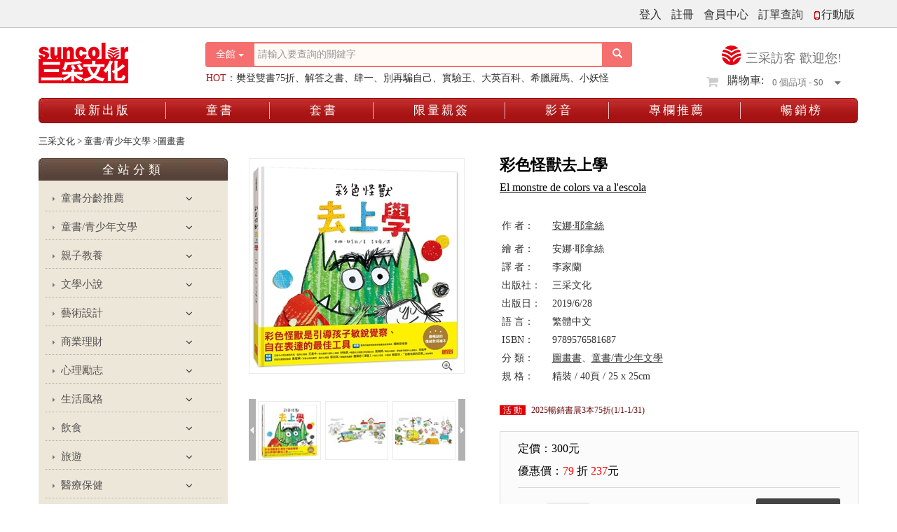

--- FILE ---
content_type: text/html; charset=utf-8
request_url: https://www.suncolor.com.tw/BookPage.aspx?bokno=112080201032
body_size: 22492
content:


<!DOCTYPE html>
<html lang="zh-Hant-TW">
<head><meta http-equiv="Content-Type" content="text/html; charset=utf-8" /><meta http-equiv="content-language" content="zh-tw" /><meta http-equiv="X-UA-Compatible" content="IE=edge,chrome=1" /><meta name="viewport" content="width=device-width, initial-scale=1" /><meta name="facebook-domain-verification" content="ec995zf44ytdimev5c6prlnceg42rs" /><meta name="google-site-verification" content="WSlc7DJDekm6VtaRLiOGIOxAIbve6AiwPaYRPeo3Hyc" />	
    <meta name="keywords" content="彩色怪獸去上學">  
    <meta name="description" content="書名：彩色怪獸去上學，原文書名：El monstre de colors va a l'escola，作者：安娜‧耶拿絲，ISBN：9789576581687，出版日：2019-06-28，內文摘要：彩色怪獸是引導孩子敏銳覺察、自在表達的最佳工具聽說要上學，彩色怪獸變色了!現在他是什麼顏色呢？" />  
	<meta property="og:site_name" content="三采文化" /> 
    <meta property="og:title" content="彩色怪獸去上學" /> 	 
	<meta property="og:type" content="product" /> 
	<meta property="og:url" content="https://www.suncolor.com.tw/BookPage.aspx?bokno=112080201032" /> 
    <meta property="og:description" content="彩色怪獸是引導孩子敏銳覺察、自在表達的最佳工具聽說要上學，彩色怪獸變色了!現在他是什麼顏色呢？孩子對上學既期待又害怕，對新環境的未知感到不知如何是好嗎？原來不是只有孩子擔心，連彩色怪獸也想帶安全帽和手電筒進校門呢！但是你注意到了嗎，彩色怪獸的顏色是&hellip;&hellip;【國外暢銷佳績/得獎紀錄】	最暢銷的情緒…"/>  		
    <meta property="og:image" content="https://www.suncolor.com.tw/imageapi/images/W1000/112080201032.jpg?w=305" /> 
    <meta property="fb:app_id" content="608047035929915" />
    <meta name="twitter:card" content="summary" />
    <meta name="twitter:site" content="@suncolor" />
    <meta name="twitter:title" content="彩色怪獸去上學" /> 
    <meta name="twitter:description" content="書名：彩色怪獸去上學，原文書名：El monstre de colors va a l'escola，作者：安娜‧耶拿絲，ISBN：9789576581687，出版日：2019-06-28，內文摘要：彩色怪獸是引導孩子敏銳覺察、自在表達的最佳工具聽說要上學，彩色怪獸變色了!現在他是什麼顏色呢？" />     
    <meta name="twitter:image" content="https://www.suncolor.com.tw/imageapi/images/W1000/112080201032.jpg?w=305" />
<meta name="theme-color" content="#a5040c" /><link href="https://fonts.googleapis.com/css?family=Roboto:400,100,100italic,300,300italic,400italic,500,500italic,700,700italic,900,900italic&amp;subset=latin,cyrillic" rel="stylesheet" type="text/css" media="screen" /><link href="Css/bootstrap-3.3.6-dist/css/bootstrap.min.css" rel="stylesheet" /><link href="Css/font-awesome-4.5.0/css/font-awesome.min.css" rel="stylesheet" /><link href="Css/css.css?v=3" rel="stylesheet" /><link href="Css/base.css?v=10" rel="stylesheet" /><link rel="shortcut icon" href="https://www.suncolor.com.tw/myfavicon.ico" type="image/vnd.microsoft.icon" /><link rel="apple-touch-icon" href="https://www.suncolor.com.tw/images/76x76" /><link rel="apple-touch-icon" sizes="152x152" href="https://www.suncolor.com.tw/images/152x152.png" /><link rel="apple-touch-icon" sizes="120x120" href="https://www.suncolor.com.tw/images/120x120.png" /><link rel="apple-touch-icon" sizes="76x76" href="https://www.suncolor.com.tw/images/76x76.png" /><link rel="search" type="application/opensearchdescription+xml" href="https://www.suncolor.com.tw/opensearch.xml" title="Suncolor Search" />



    <link rel="alternate" media="only screen and (max-width: 640px)" href="https://www.suncolor.com.tw/m/mBookPage.aspx?bokno=112080201032" />
    <link rel="canonical" href="https://www.suncolor.com.tw/BookPage.aspx?bokno=112080201032" />

    <link href="Css/bookpage.css?v=5" rel="stylesheet" />
    <link href="Js/plugin/cloud-zoom.css" rel="stylesheet" />
    <link href="Js/plugin/jquery.bxslider.css" rel="stylesheet" />
    <link href="Css/set.css" rel="stylesheet" />
    
            <script type="application/ld+json">
            {
                  "@context": "https://schema.org/",
                  "@type": "Product",
                  "name": "彩色怪獸去上學",
                  "image": [
                    "https://www.suncolor.com.tw/imageapi/images/W1000/112080201032.jpg?w=305&quality=85"
                   ],
                  "description": "彩色怪獸是引導孩子敏銳覺察、自在表達的最佳工具聽說要上學，彩色怪獸變色了!現在他是什麼顏色呢？",
                  "sku": "112080201032",
                  "brand": {
                    "@type": "Brand",
                    "name": "三采文化"
                  },
                  "review": {
                    "@type": "Review",

                    "author": {
                      "@type": "Person",
                      "name": "安娜‧耶拿絲"
                    }
                  },
                  "offers": {
                    "@type": "Offer",
                    "availability": "https://schema.org/InStock",
                    "price": "237",
                    "priceCurrency": "TWD"
                  }
            }
            </script>

                    
    
    <script src="Js/addlog.js?v=11"></script>
    <!-- Hotjar Tracking Code for https://www.suncolor.com.tw/ -->
<title>
	彩色怪獸去上學-三采文化
</title></head>
<body>

    <form method="post" action="./BookPage.aspx?bokno=112080201032" id="pageform" class="form-inline">
<div class="aspNetHidden">
<input type="hidden" name="__VIEWSTATE" id="__VIEWSTATE" value="ZGGIw7oOLivoplYiRAcTl3mWaKYlKTfP1hJQSIGryaoznhiGEVwmkUSwzrIknDc3bYX4bkntk5qJy/3dzk06VM8rI/U=" />
</div>

<div class="aspNetHidden">

	<input type="hidden" name="__VIEWSTATEGENERATOR" id="__VIEWSTATEGENERATOR" value="7B851DF5" />
	<input type="hidden" name="__EVENTVALIDATION" id="__EVENTVALIDATION" value="VbJkmoXt9OxLxeGck5db2B0oGhsR366/b57L+F8n/AOS1LPX905zHXTq3ErVqLkQ1k7aGVTrxWGJd893EyLC1WVRg7Z/NeAZZUUK+O6pv3DlqqaqvZi1eiuQD2qVe5/00C/8BwxZO+cDItRxVHSXMkXihWGdNUchhrYaheskDxNOT/WhC/aiRcSAfdrEGtNZVsJtCjC8LbTXYGi0aL/E0UA8Ic5cF0skI8GFDQl0ScmIJg/G" />
</div>
        <center>
            
            
<div class="tophead">

    <div id="header" style="width:1169px; padding-top:10px;">
                
        <ul class="headertool">  
            
                    <li><a href="SCLogin.aspx?back=https%3a%2f%2fwww.suncolor.com.tw%2fBookPage.aspx%3fbokno%3d112080201032">登入</a></li>
                
                    <li><a href="SCRegister.aspx?back=https%3a%2f%2fwww.suncolor.com.tw%2fBookPage.aspx%3fbokno%3d112080201032">註冊</a></li>
                
                    <li><a href="MemberRule.aspx">會員中心</a></li>
                
                    <li><a href="MemberOrderSearch.aspx">訂單查詢</a></li>
                
                    <li><a href="m/mDefault.aspx?op=mobile"><img src="../images/mobile-icon.png" alt="行動版" />行動版</a></li>
                

        </ul>
    </div>   
 
</div> 
    <div id="webADBanner">
        
    </div>                           
            <div id="container">
                <header>
                    
<div id="headerdiv">
    <div id="header_banner">
        <div class="floatLeft"><a href="Default.aspx" title="三采文化"><img src="Images/logo.png" width="198" height="67" id="logo" alt="三采文化" /></a></div>
        <div class="floatLeft">
            
            <div id="searchKeyword">
                <div class="col-lg-6">
                    <div class="input-group">
                        <div class="input-group-btn filter">
                            <button type="button" class="btn btn-default dropdown-toggle" data-toggle="dropdown" aria-haspopup="true" aria-expanded="false"><span class="filterText" data-stype="0">全館</span>&nbsp;<span class="caret"></span></button>
                            <ul class="dropdown-menu searchType">
                                <li><a href="javascript:void(0)" data-stype="0">全館</a></li>
                                <li><a href="javascript:void(0)" data-stype="1">書名</a></li>
                                <li><a href="javascript:void(0)" data-stype="2">作者</a></li>
                                <li><a href="javascript:void(0)" data-stype="3">書系</a></li>
                                <li><a href="javascript:void(0)" data-stype="5">ISBN</a></li>
                            </ul>
                        </div>
                        <input name="ctl00$Header$HomeSearchText" type="text" id="HomeSearchText" class="form-control" placeholder="請輸入要查詢的關鍵字" aria-label="搜尋關鍵字" />

                        <span class="input-group-btn">
                           <button class="btn btn-default searchKeywordBtn" type="button" id="searchbtnclick" aria-label="搜尋按鈕"><i class="glyphicon glyphicon-search"></i></button>
                        </span>
                    </div>
                    <div id="suggestSearch">

                    </div>
                </div>
                <div id="hotkeyword">
                   <span>HOT：</span><a href="https://www.suncolor.com.tw/Search.aspx?keyword=%E6%A8%8A%E7%99%BB&ddlTYPE=0 " target="_blank" title="樊登雙書75折">樊登雙書75折</a>、<a href="https://www.suncolor.com.tw/Search.aspx?keyword=%E8%A7%A3%E7%AD%94%E4%B9%8B%E6%9B%B8&ddlTYPE=0 " target="_blank" title="解答之書">解答之書</a>、<a href="https://www.suncolor.com.tw/Search.aspx?keyword=%E8%82%86%E4%B8%80&ddlTYPE=0 " target="_blank" title="肆一">肆一</a>、<a href="https://www.suncolor.com.tw/BookPage.aspx?bokno=107010101296 " target="_blank" title="別再騙自己">別再騙自己</a>、<a href="https://www.suncolor.com.tw/Activity.aspx?id=6 " target="_balnk" title="實驗王">實驗王</a>、<a href="https://www.suncolor.com.tw/Activity.aspx?id=19 " target="_blank" title="大英百科">大英百科</a>、<a href="https://www.suncolor.com.tw/Search.aspx?keyword=%E5%B8%8C%E8%87%98%E7%BE%85%E9%A6%AC&ddlTYPE=0 " target="_blank" title="希臘羅馬">希臘羅馬</a>、<a href="https://www.suncolor.com.tw/Activity.aspx?id=115&op=383 " target="_blank" title="小妖怪">小妖怪</a>
                </div>                  
            </div>

        </div>

        <div id="tempCart" class="clearfix">
            <div>
                <div class="welcome-msg">
                    <img id="LogoIcon3" alt="logo" src="/Images/logo3.png" style="width:30px;height:30px;" />&nbsp;三采訪客 歡迎您!</div>
                <div class="block-cart-header" style="position:relative;left:40px;">
                    <div class="cart">購物車:</div>
                    <div class="block-content">
                        <div class="empty">
                            <div><span class="cartItemNum">0</span> 個品項 - <span class="price">$0</span></div>
                            <div class="cart-content"> 
                                <table style="width:275px;">
                                    <tr><td style="width:85px;text-align:center;">商品</td><td style="width:100px;text-align:center;">名稱</td><td style="width:45px;text-align:center;">數量</td><td style="width:45px;text-align:center;">優惠價</td></tr>                                    
                                </table>
                                <div class="cartlist">
                                    <table id="tempCartTb" width="280px">
                                    
                                    </table>
                                </div>

                                <br />
                                <div class="right calcPrice">總計：<span class="headTotalPrice red"></span></div>
                                <div><input type="submit" name="ctl00$Header$Checkout" value="前往結帳" id="Checkout" class="submit" /></div>
                            </div>
                        </div>

                    </div>
                </div>
            </div>
        </div>
    </div>
    
    <ul id="channel">
        <li class="first"><a href="Newbooks.aspx" title="最新出版">最新出版</a></li>
        <li><a href="kids.aspx" title="童書">童書</a></li>
        <li><a href="Set.aspx" title="套書">套書</a></li>
        <li><a href="LimitedSignature.aspx" title="限量親簽" class="top-link-checkout">限量親簽</a></li>
        <li><a href="Video.aspx" title="影音">影音</a></li>
        <li><a href="ArticleList.aspx" title="專欄推薦">專欄推薦</a></li>
        <li class="last"><a href="Top20.aspx" title="暢銷榜">暢銷榜</a></li>
    </ul>

</div>
                </header>
                
    
<ol class="sitemap" itemscope itemtype="http://schema.org/BreadcrumbList">
    <li itemprop="itemListElement" itemscope itemtype="http://schema.org/ListItem">
        <a itemtype="http://schema.org/Thing" itemprop="item" href="https://www.suncolor.com.tw/Default.aspx"><span itemprop="name">三采文化</span></a>
        <meta itemprop="position" content="1" />
    </li>
    <li itemprop="itemListElement" itemscope itemtype="http://schema.org/ListItem"><a itemprop="item" href="https://www.suncolor.com.tw/BookList.aspx?knd=0&knd2=14"><span itemprop="name">童書/青少年文學</span></a><meta itemprop="position" content="2" /></li><li itemprop="itemListElement" itemscope itemtype="http://schema.org/ListItem"><a itemprop="item" href="https://www.suncolor.com.tw/BookList.aspx?knd=14&knd2=1404"><span itemprop="name">圖畫書</span></a><meta itemprop="position" content="3" /></li>
</ol> 

                <table id="PageContent">
                    <tr>
                        <td style="width:300px;vertical-align:top;" id="LeftContent">                   
                           
    

<div class="block-title"><span>全站分類</span></div>
<div class="block-content">
    <ul class="SiteCategory">
        <li>
            <i class="fa fa-caret-right"></i>&nbsp;&nbsp;<a href="kids.aspx" title="童書分齡推薦">童書分齡推薦</a>
            <i class="fa fa-angle-down floatRight menudown" knd=""></i>
            <ul class="menuitem">

                <li>
                    <i class="fa fa-caret-right"></i>&nbsp;&nbsp;<a href="KidsBookList.aspx?knd=70&knd2=7001" title="學齡前0~3歲">學齡前0~3歲</a>
                    <i class="fa fa-angle-down floatRight menudown" knd="7001"></i>
                    <ul class="menuitem">
                        
                    </ul>
                </li>
            
                <li>
                    <i class="fa fa-caret-right"></i>&nbsp;&nbsp;<a href="KidsBookList.aspx?knd=70&knd2=7002" title="學齡前3~6歲">學齡前3~6歲</a>
                    <i class="fa fa-angle-down floatRight menudown" knd="7002"></i>
                    <ul class="menuitem">
                        
                    </ul>
                </li>
            
                <li>
                    <i class="fa fa-caret-right"></i>&nbsp;&nbsp;<a href="KidsBookList.aspx?knd=70&knd2=7101" title="國小低年級">國小低年級</a>
                    <i class="fa fa-angle-down floatRight menudown" knd="7101"></i>
                    <ul class="menuitem">
                        
                    </ul>
                </li>
            
                <li>
                    <i class="fa fa-caret-right"></i>&nbsp;&nbsp;<a href="KidsBookList.aspx?knd=70&knd2=7102" title="國小中年級">國小中年級</a>
                    <i class="fa fa-angle-down floatRight menudown" knd="7102"></i>
                    <ul class="menuitem">
                        
                    </ul>
                </li>
            
                <li>
                    <i class="fa fa-caret-right"></i>&nbsp;&nbsp;<a href="KidsBookList.aspx?knd=70&knd2=7103" title="國小高年級">國小高年級以上</a>
                    <i class="fa fa-angle-down floatRight menudown" knd="7103"></i>
                    <ul class="menuitem">
                        
                    </ul>
                </li>
                <li>
                    <i class="fa fa-caret-right"></i>&nbsp;&nbsp;<a href="KidsBookList.aspx?knd=70&knd2=7104" title="橋梁書">橋梁書</a>
                    <i class="fa fa-angle-down floatRight menudown" knd="7104"></i>
                    <ul class="menuitem">
                        
                    </ul>
                </li>
                <li>
                    <i class="fa fa-caret-right"></i>&nbsp;&nbsp;<a href="KidsBookList.aspx?knd=70&knd2=7105" title="小妖怪系列">小妖怪系列</a>
                    <i class="fa fa-angle-down floatRight menudown" knd="7105"></i>
                    <ul class="menuitem">
                        
                    </ul>
                </li>                
                <li>
                    <i class="fa fa-caret-right"></i>&nbsp;&nbsp;<a href="KidsBookList.aspx?knd=72&knd2=72" title="知識漫畫">知識漫畫</a>
                    <i class="fa fa-angle-down floatRight menudown" knd="72"></i>
                    <ul class="menuitem">
                        
                    </ul>
                </li>
            
                <li>
                    <i class="fa fa-caret-right"></i>&nbsp;&nbsp;<a href="KidsBookList.aspx?knd=73&knd2=73" title="親子教養">親子教養</a>
                    <i class="fa fa-angle-down floatRight menudown" knd="73"></i>
                    <ul class="menuitem">
                        
                    </ul>
                </li>
                <li>
                    <i class="fa fa-caret-right"></i>&nbsp;&nbsp;<a href="KidsBookList.aspx?knd=14&knd2=1406" title="兒童故事/小說">兒童故事/小說</a>
                    <i class="fa fa-angle-down floatRight menudown" knd="1406"></i>
                    <ul class="menuitem">
                        
                    </ul>
                </li>            
                <li>
                    <i class="fa fa-caret-right"></i>&nbsp;&nbsp;<a href="KidsBookList.aspx?knd=74&knd2=74" title="套書推薦">套書推薦</a>
                    <i class="fa fa-angle-down floatRight menudown" knd="74"></i>
                    <ul class="menuitem">
                        
                    </ul>
                </li>

            </ul>
        </li>
        
                <li>
                    <i class="fa fa-caret-right"></i>&nbsp;&nbsp;<a href="BookList.aspx?knd=0&knd2=14" title="童書/青少年文學">童書/青少年文學</a>
                    <i class="fa fa-angle-down floatRight menudown" knd="14"></i>
                    <ul class="menuitem">
                        
                                <li knd2="1402"><a href="BookList.aspx?knd=14&knd2=1402" title="字卡/練習本">字卡/練習本</a></li>
                            
                                <li knd2="1403"><a href="BookList.aspx?knd=14&knd2=1403" title="遊戲書">遊戲書</a></li>
                            
                                <li knd2="1404"><a href="BookList.aspx?knd=14&knd2=1404" title="圖畫書">圖畫書</a></li>
                            
                                <li knd2="1405"><a href="BookList.aspx?knd=14&knd2=1405" title="兒童文學">兒童文學</a></li>
                            
                                <li knd2="1406"><a href="BookList.aspx?knd=14&knd2=1406" title="兒童故事/小說">兒童故事/小說</a></li>
                            
                                <li knd2="1407"><a href="BookList.aspx?knd=14&knd2=1407" title="史地/傳記">史地/傳記</a></li>
                            
                                <li knd2="1408"><a href="BookList.aspx?knd=14&knd2=1408" title="科普/百科">科普/百科</a></li>
                            
                                <li knd2="1409"><a href="BookList.aspx?knd=14&knd2=1409" title="藝術美勞">藝術美勞</a></li>
                            
                                <li knd2="1411"><a href="BookList.aspx?knd=14&knd2=1411" title="知識學習漫畫">知識學習漫畫</a></li>
                            
                                <li knd2="1412"><a href="BookList.aspx?knd=14&knd2=1412" title="語言學習">語言學習</a></li>
                            
                                <li knd2="1413"><a href="BookList.aspx?knd=14&knd2=1413" title="青少年文學">青少年文學</a></li>
                            
                                <li knd2="1414"><a href="BookList.aspx?knd=14&knd2=1414" title="青少年小說">青少年小說</a></li>
                            
                                <li knd2="1415"><a href="BookList.aspx?knd=14&knd2=1415" title="橋樑書">橋樑書</a></li>
                            
                    </ul>
                </li>
            
                <li>
                    <i class="fa fa-caret-right"></i>&nbsp;&nbsp;<a href="BookList.aspx?knd=0&knd2=13" title="親子教養">親子教養</a>
                    <i class="fa fa-angle-down floatRight menudown" knd="13"></i>
                    <ul class="menuitem">
                        
                                <li knd2="1301"><a href="BookList.aspx?knd=13&knd2=1301" title="育兒妙招">育兒妙招</a></li>
                            
                                <li knd2="1302"><a href="BookList.aspx?knd=13&knd2=1302" title="生活教養">生活教養</a></li>
                            
                                <li knd2="1303"><a href="BookList.aspx?knd=13&knd2=1303" title="潛能/學習力啟發">潛能/學習力啟發</a></li>
                            
                                <li knd2="1304"><a href="BookList.aspx?knd=13&knd2=1304" title="教育現場">教育現場</a></li>
                            
                                <li knd2="1305"><a href="BookList.aspx?knd=13&knd2=1305" title="懷孕/小兒">懷孕/小兒</a></li>
                            
                    </ul>
                </li>
            
                <li>
                    <i class="fa fa-caret-right"></i>&nbsp;&nbsp;<a href="BookList.aspx?knd=0&knd2=01" title="文學小說">文學小說</a>
                    <i class="fa fa-angle-down floatRight menudown" knd="01"></i>
                    <ul class="menuitem">
                        
                                <li knd2="0101"><a href="BookList.aspx?knd=01&knd2=0101" title="翻譯文學">翻譯文學</a></li>
                            
                                <li knd2="0102"><a href="BookList.aspx?knd=01&knd2=0102" title="華文創作">華文創作</a></li>
                            
                                <li knd2="0103"><a href="BookList.aspx?knd=01&knd2=0103" title="詩">詩</a></li>
                            
                                <li knd2="0104"><a href="BookList.aspx?knd=01&knd2=0104" title="文學研究">文學研究</a></li>
                            
                                <li knd2="0107"><a href="BookList.aspx?knd=01&knd2=0107" title="世界經典文學">世界經典文學</a></li>
                            
                                <li knd2="0108"><a href="BookList.aspx?knd=01&knd2=0108" title="懸疑/推理小說">懸疑/推理小說</a></li>
                            
                                <li knd2="0110"><a href="BookList.aspx?knd=01&knd2=0110" title="恐怖/驚悚小說">恐怖/驚悚小說</a></li>
                            
                                <li knd2="0111"><a href="BookList.aspx?knd=01&knd2=0111" title="溫馨/療癒小說">溫馨/療癒小說</a></li>
                            
                                <li knd2="0112"><a href="BookList.aspx?knd=01&knd2=0112" title="愛情小說">愛情小說</a></li>
                            
                    </ul>
                </li>
            
                <li>
                    <i class="fa fa-caret-right"></i>&nbsp;&nbsp;<a href="BookList.aspx?knd=0&knd2=03" title="藝術設計">藝術設計</a>
                    <i class="fa fa-angle-down floatRight menudown" knd="03"></i>
                    <ul class="menuitem">
                        
                                <li knd2="0301"><a href="BookList.aspx?knd=03&knd2=0301" title="藝術總論">藝術總論</a></li>
                            
                                <li knd2="0302"><a href="BookList.aspx?knd=03&knd2=0302" title="收藏/鑑賞">收藏/鑑賞</a></li>
                            
                                <li knd2="0303"><a href="BookList.aspx?knd=03&knd2=0303" title="繪畫">繪畫</a></li>
                            
                                <li knd2="0304"><a href="BookList.aspx?knd=03&knd2=0304" title="書法">書法</a></li>
                            
                                <li knd2="0305"><a href="BookList.aspx?knd=03&knd2=0305" title="雕塑">雕塑</a></li>
                            
                                <li knd2="0306"><a href="BookList.aspx?knd=03&knd2=0306" title="設計">設計</a></li>
                            
                                <li knd2="0307"><a href="BookList.aspx?knd=03&knd2=0307" title="室內設計">室內設計</a></li>
                            
                                <li knd2="0308"><a href="BookList.aspx?knd=03&knd2=0308" title="建築">建築</a></li>
                            
                                <li knd2="0309"><a href="BookList.aspx?knd=03&knd2=0309" title="攝影">攝影</a></li>
                            
                                <li knd2="0310"><a href="BookList.aspx?knd=03&knd2=0310" title="電影">電影</a></li>
                            
                    </ul>
                </li>
            
                <li>
                    <i class="fa fa-caret-right"></i>&nbsp;&nbsp;<a href="BookList.aspx?knd=0&knd2=02" title="商業理財">商業理財</a>
                    <i class="fa fa-angle-down floatRight menudown" knd="02"></i>
                    <ul class="menuitem">
                        
                                <li knd2="0201"><a href="BookList.aspx?knd=02&knd2=0201" title="傳記">傳記</a></li>
                            
                                <li knd2="0202"><a href="BookList.aspx?knd=02&knd2=0202" title="管理與領導">管理與領導</a></li>
                            
                                <li knd2="0203"><a href="BookList.aspx?knd=02&knd2=0203" title="專業管理實務">專業管理實務</a></li>
                            
                                <li knd2="0204"><a href="BookList.aspx?knd=02&knd2=0204" title="職場工作術">職場工作術</a></li>
                            
                                <li knd2="0205"><a href="BookList.aspx?knd=02&knd2=0205" title="成功法">成功法</a></li>
                            
                                <li knd2="0206"><a href="BookList.aspx?knd=02&knd2=0206" title="行銷/廣告/業務">行銷/廣告/業務</a></li>
                            
                                <li knd2="0207"><a href="BookList.aspx?knd=02&knd2=0207" title="電子商務">電子商務</a></li>
                            
                                <li knd2="0208"><a href="BookList.aspx?knd=02&knd2=0208" title="經濟／趨勢">經濟／趨勢</a></li>
                            
                                <li knd2="0209"><a href="BookList.aspx?knd=02&knd2=0209" title="投資理財">投資理財</a></li>
                            
                    </ul>
                </li>
            
                <li>
                    <i class="fa fa-caret-right"></i>&nbsp;&nbsp;<a href="BookList.aspx?knd=0&knd2=07" title="心理勵志">心理勵志</a>
                    <i class="fa fa-angle-down floatRight menudown" knd="07"></i>
                    <ul class="menuitem">
                        
                                <li knd2="0701"><a href="BookList.aspx?knd=07&knd2=0701" title="快樂學">快樂學</a></li>
                            
                                <li knd2="0702"><a href="BookList.aspx?knd=07&knd2=0702" title="情緒/壓力">情緒/壓力</a></li>
                            
                                <li knd2="0703"><a href="BookList.aspx?knd=07&knd2=0703" title="個人成長">個人成長</a></li>
                            
                                <li knd2="0704"><a href="BookList.aspx?knd=07&knd2=0704" title="勵志故事/散文">勵志故事/散文</a></li>
                            
                                <li knd2="0705"><a href="BookList.aspx?knd=07&knd2=0705" title="人格天賦/潛能開發">人格天賦/潛能開發</a></li>
                            
                                <li knd2="0706"><a href="BookList.aspx?knd=07&knd2=0706" title="人際關係">人際關係</a></li>
                            
                                <li knd2="0707"><a href="BookList.aspx?knd=07&knd2=0707" title="兩性與家庭關係">兩性與家庭關係</a></li>
                            
                                <li knd2="0708"><a href="BookList.aspx?knd=07&knd2=0708" title="生活哲學">生活哲學</a></li>
                            
                                <li knd2="0709"><a href="BookList.aspx?knd=07&knd2=0709" title="熟齡生活">熟齡生活</a></li>
                            
                                <li knd2="0710"><a href="BookList.aspx?knd=07&knd2=0710" title="生死醫病">生死醫病</a></li>
                            
                                <li knd2="0711"><a href="BookList.aspx?knd=07&knd2=0711" title="心理學">心理學</a></li>
                            
                                <li knd2="0712"><a href="BookList.aspx?knd=07&knd2=0712" title="心理諮商/治療">心理諮商/治療</a></li>
                            
                    </ul>
                </li>
            
                <li>
                    <i class="fa fa-caret-right"></i>&nbsp;&nbsp;<a href="BookList.aspx?knd=0&knd2=10" title="生活風格">生活風格</a>
                    <i class="fa fa-angle-down floatRight menudown" knd="10"></i>
                    <ul class="menuitem">
                        
                                <li knd2="1001"><a href="BookList.aspx?knd=10&knd2=1001" title="塑身美妝">塑身美妝</a></li>
                            
                                <li knd2="1002"><a href="BookList.aspx?knd=10&knd2=1002" title="居家生活">居家生活</a></li>
                            
                                <li knd2="1003"><a href="BookList.aspx?knd=10&knd2=1003" title="寵物">寵物</a></li>
                            
                                <li knd2="1004"><a href="BookList.aspx?knd=10&knd2=1004" title="手作">手作</a></li>
                            
                                <li knd2="1005"><a href="BookList.aspx?knd=10&knd2=1005" title="圖文書/繪本">圖文書/繪本</a></li>
                            
                                <li knd2="1006"><a href="BookList.aspx?knd=10&knd2=1006" title="運動/戶外活動">運動/戶外活動</a></li>
                            
                                <li knd2="1007"><a href="BookList.aspx?knd=10&knd2=1007" title="休閒/嗜好">休閒/嗜好</a></li>
                            
                    </ul>
                </li>
            
                <li>
                    <i class="fa fa-caret-right"></i>&nbsp;&nbsp;<a href="BookList.aspx?knd=0&knd2=09" title="飲食">飲食</a>
                    <i class="fa fa-angle-down floatRight menudown" knd="09"></i>
                    <ul class="menuitem">
                        
                                <li knd2="0902"><a href="BookList.aspx?knd=09&knd2=0902" title="酒">酒</a></li>
                            
                                <li knd2="0903"><a href="BookList.aspx?knd=09&knd2=0903" title="咖啡/茶">咖啡/茶</a></li>
                            
                                <li knd2="0905"><a href="BookList.aspx?knd=09&knd2=0905" title="飲食文化">飲食文化</a></li>
                            
                                <li knd2="0906"><a href="BookList.aspx?knd=09&knd2=0906" title="美食名店/指南">美食名店/指南</a></li>
                            
                                <li knd2="0907"><a href="BookList.aspx?knd=09&knd2=0907" title="食譜">食譜</a></li>
                            
                                <li knd2="0908"><a href="BookList.aspx?knd=09&knd2=0908" title="料理百科">料理百科</a></li>
                            
                    </ul>
                </li>
            
                <li>
                    <i class="fa fa-caret-right"></i>&nbsp;&nbsp;<a href="BookList.aspx?knd=0&knd2=11" title="旅遊">旅遊</a>
                    <i class="fa fa-angle-down floatRight menudown" knd="11"></i>
                    <ul class="menuitem">
                        
                                <li knd2="1101"><a href="BookList.aspx?knd=11&knd2=1101" title="台灣">台灣</a></li>
                            
                                <li knd2="1102"><a href="BookList.aspx?knd=11&knd2=1102" title="日本">日本</a></li>
                            
                                <li knd2="1108"><a href="BookList.aspx?knd=11&knd2=1108" title="歐洲">歐洲</a></li>
                            
                                <li knd2="1112"><a href="BookList.aspx?knd=11&knd2=1112" title="主題旅遊">主題旅遊</a></li>
                            
                    </ul>
                </li>
            
                <li>
                    <i class="fa fa-caret-right"></i>&nbsp;&nbsp;<a href="BookList.aspx?knd=0&knd2=08" title="醫療保健">醫療保健</a>
                    <i class="fa fa-angle-down floatRight menudown" knd="08"></i>
                    <ul class="menuitem">
                        
                                <li knd2="0806"><a href="BookList.aspx?knd=08&knd2=0806" title="常識/概論">常識/概論</a></li>
                            
                                <li knd2="0801"><a href="BookList.aspx?knd=08&knd2=0801" title="疾病百科">疾病百科</a></li>
                            
                                <li knd2="0802"><a href="BookList.aspx?knd=08&knd2=0802" title="中醫">中醫</a></li>
                            
                                <li knd2="0803"><a href="BookList.aspx?knd=08&knd2=0803" title="養生法">養生法</a></li>
                            
                                <li knd2="0804"><a href="BookList.aspx?knd=08&knd2=0804" title="飲食保健">飲食保健</a></li>
                            
                                <li knd2="0805"><a href="BookList.aspx?knd=08&knd2=0805" title="家庭醫藥保健">家庭醫藥保健</a></li>
                            
                    </ul>
                </li>
            
                <li>
                    <i class="fa fa-caret-right"></i>&nbsp;&nbsp;<a href="BookList.aspx?knd=0&knd2=06" title="自然科普">自然科普</a>
                    <i class="fa fa-angle-down floatRight menudown" knd="06"></i>
                    <ul class="menuitem">
                        
                                <li knd2="0601"><a href="BookList.aspx?knd=06&knd2=0601" title="科普叢書">科普叢書</a></li>
                            
                                <li knd2="0602"><a href="BookList.aspx?knd=06&knd2=0602" title="大腦科學">大腦科學</a></li>
                            
                                <li knd2="0605"><a href="BookList.aspx?knd=06&knd2=0605" title="物理/化學">物理/化學</a></li>
                            
                                <li knd2="0607"><a href="BookList.aspx?knd=06&knd2=0607" title="動物/植物">動物/植物</a></li>
                            
                    </ul>
                </li>
            
                <li>
                    <i class="fa fa-caret-right"></i>&nbsp;&nbsp;<a href="BookList.aspx?knd=0&knd2=05" title="社會科學">社會科學</a>
                    <i class="fa fa-angle-down floatRight menudown" knd="05"></i>
                    <ul class="menuitem">
                        
                                <li knd2="0502"><a href="BookList.aspx?knd=05&knd2=0502" title="文化研究">文化研究</a></li>
                            
                                <li knd2="0503"><a href="BookList.aspx?knd=05&knd2=0503" title="社會工作">社會工作</a></li>
                            
                                <li knd2="0504"><a href="BookList.aspx?knd=05&knd2=0504" title="社會議題">社會議題</a></li>
                            
                                <li knd2="0505"><a href="BookList.aspx?knd=05&knd2=0505" title="性別研究">性別研究</a></li>
                            
                                <li knd2="0508"><a href="BookList.aspx?knd=05&knd2=0508" title="網路趨勢">網路趨勢</a></li>
                            
                                <li knd2="0510"><a href="BookList.aspx?knd=05&knd2=0510" title="國際關係">國際關係</a></li>
                            
                                <li knd2="0511"><a href="BookList.aspx?knd=05&knd2=0511" title="法律">法律</a></li>
                            
                                <li knd2="0513"><a href="BookList.aspx?knd=05&knd2=0513" title="心理學">心理學</a></li>
                            
                                <li knd2="0515"><a href="BookList.aspx?knd=05&knd2=0515" title="閱讀">閱讀</a></li>
                            
                    </ul>
                </li>
            
                <li>
                    <i class="fa fa-caret-right"></i>&nbsp;&nbsp;<a href="BookList.aspx?knd=0&knd2=16" title="漫畫">漫畫</a>
                    <i class="fa fa-angle-down floatRight menudown" knd="16"></i>
                    <ul class="menuitem">
                        
                                <li knd2="1606"><a href="BookList.aspx?knd=16&knd2=1606" title="靈異／神怪">靈異／神怪</a></li>
                            
                                <li knd2="1608"><a href="BookList.aspx?knd=16&knd2=1608" title="職場／社會寫實">職場／社會寫實</a></li>
                            
                                <li knd2="1612"><a href="BookList.aspx?knd=16&knd2=1612" title="合集／同人誌">合集／同人誌</a></li>
                            
                                <li knd2="1614"><a href="BookList.aspx?knd=16&knd2=1614" title="BL／GL">BL／GL</a></li>
                            
                    </ul>
                </li>
            
                <li>
                    <i class="fa fa-caret-right"></i>&nbsp;&nbsp;<a href="BookList.aspx?knd=0&knd2=12" title="宗教命理">宗教命理</a>
                    <i class="fa fa-angle-down floatRight menudown" knd="12"></i>
                    <ul class="menuitem">
                        
                                <li knd2="1205"><a href="BookList.aspx?knd=12&knd2=1205" title="新時代">新時代</a></li>
                            
                                <li knd2="1207"><a href="BookList.aspx?knd=12&knd2=1207" title="靈異/神秘">靈異/神秘</a></li>
                            
                                <li knd2="1209"><a href="BookList.aspx?knd=12&knd2=1209" title="命相/命理">命相/命理</a></li>
                            
                                <li knd2="1210"><a href="BookList.aspx?knd=12&knd2=1210" title="占星/血型/占卜">占星/血型/占卜</a></li>
                            
                    </ul>
                </li>
            
                <li>
                    <i class="fa fa-caret-right"></i>&nbsp;&nbsp;<a href="BookList.aspx?knd=0&knd2=17" title="語言學習">語言學習</a>
                    <i class="fa fa-angle-down floatRight menudown" knd="17"></i>
                    <ul class="menuitem">
                        
                                <li knd2="1701"><a href="BookList.aspx?knd=17&knd2=1701" title="語言能力檢定測驗">語言能力檢定測驗</a></li>
                            
                                <li knd2="1702"><a href="BookList.aspx?knd=17&knd2=1702" title="英語">英語</a></li>
                            
                                <li knd2="1703"><a href="BookList.aspx?knd=17&knd2=1703" title="日本語">日本語</a></li>
                            
                                <li knd2="1704"><a href="BookList.aspx?knd=17&knd2=1704" title="韓語">韓語</a></li>
                            
                                <li knd2="1706"><a href="BookList.aspx?knd=17&knd2=1706" title="中文／方言">中文／方言</a></li>
                            
                    </ul>
                </li>
            
                <li>
                    <i class="fa fa-caret-right"></i>&nbsp;&nbsp;<a href="BookList.aspx?knd=0&knd2=04" title="人文史地">人文史地</a>
                    <i class="fa fa-angle-down floatRight menudown" knd="04"></i>
                    <ul class="menuitem">
                        
                                <li knd2="0401"><a href="BookList.aspx?knd=04&knd2=0401" title="概論">概論</a></li>
                            
                                <li knd2="0403"><a href="BookList.aspx?knd=04&knd2=0403" title="世界史地">世界史地</a></li>
                            
                                <li knd2="0404"><a href="BookList.aspx?knd=04&knd2=0404" title="中國史地">中國史地</a></li>
                            
                                <li knd2="0406"><a href="BookList.aspx?knd=04&knd2=0406" title="當代思潮">當代思潮</a></li>
                            
                                <li knd2="0407"><a href="BookList.aspx?knd=04&knd2=0407" title="哲學">哲學</a></li>
                            
                    </ul>
                </li>
            
                <li>
                    <i class="fa fa-caret-right"></i>&nbsp;&nbsp;<a href="BookList.aspx?knd=0&knd2=15" title="輕小說">輕小說</a>
                    <i class="fa fa-angle-down floatRight menudown" knd="15"></i>
                    <ul class="menuitem">
                        
                                <li knd2="1501"><a href="BookList.aspx?knd=15&knd2=1501" title="華文作品">華文作品</a></li>
                            
                                <li knd2="1502"><a href="BookList.aspx?knd=15&knd2=1502" title="日本作品">日本作品</a></li>
                            
                                <li knd2="1503"><a href="BookList.aspx?knd=15&knd2=1503" title="BL">BL</a></li>
                            
                    </ul>
                </li>
            
                <li>
                    <i class="fa fa-caret-right"></i>&nbsp;&nbsp;<a href="BookList.aspx?knd=0&knd2=98" title="商品">商品</a>
                    <i class="fa fa-angle-down floatRight menudown" knd="98"></i>
                    <ul class="menuitem">
                        
                    </ul>
                </li>
            
                <li>
                    <i class="fa fa-caret-right"></i>&nbsp;&nbsp;<a href="BookList.aspx?knd=0&knd2=99" title="系列套書">系列套書</a>
                    <i class="fa fa-angle-down floatRight menudown" knd="99"></i>
                    <ul class="menuitem">
                        
                    </ul>
                </li>
            
        <li>
            <i class="fa fa-caret-right"></i>&nbsp;&nbsp;<a href="LimitedSignature.aspx" title="限量親簽">限量親簽</a>

        </li>
        <li>
            <i class="fa fa-caret-right"></i>&nbsp;&nbsp;<a href="AwardWinningBooks.aspx" title="得獎好書">得獎好書</a>

        </li>
    </ul>
</div>
<div class="blockspace">&nbsp;</div>
<input type="hidden" name="ctl00$LeftMenu$SiteCategory$knd" id="knd" />
<input type="hidden" name="ctl00$LeftMenu$SiteCategory$knd2" id="knd2" />

    
    <div class="block-title"><span>作者相關推薦</span></div>
    <div class="block-content">
        <ul class="mini-products-list">
            
                    <li class="item left">
                        <div class="product">
                            <a href="BookPage.aspx?bokno=112080210020" class="product-image same-image" title="彩色怪獸情緒急救箱套組：情緒醫生＋曼陀羅著色本"><img src="https://www.suncolor.com.tw/imageapi/images/w1000/112080210020.jpg?w=150&quality=80" alt="彩色怪獸情緒急救箱套組：情緒醫生＋曼陀羅著色本" /></a>
                            <div><a href="BookPage.aspx?bokno=112080210020">彩色怪獸情緒急救箱套組：情緒醫生＋曼陀羅著色…</a></div>
                            <div class="product-details">
                                <div class="price-box red bold">
                                    <div class="price-box">
                                        <span class="price">75折優惠價：</span>
                                        <span class="price-b">600元</span>
                                    </div>
                                </div>                    
                            </div>
                        </div>
                    </li>
                
                    <li class="item left">
                        <div class="product">
                            <a href="BookPage.aspx?bokno=112080201068" class="product-image same-image" title="彩色怪獸：情緒醫生和他的情緒急救箱"><img src="https://www.suncolor.com.tw/imageapi/images/w1000/112080201068.jpg?w=150&quality=80" alt="彩色怪獸：情緒醫生和他的情緒急救箱" /></a>
                            <div><a href="BookPage.aspx?bokno=112080201068">彩色怪獸：情緒醫生和他的情緒急救箱</a></div>
                            <div class="product-details">
                                <div class="price-box red bold">
                                    <div class="price-box">
                                        <span class="price">79折優惠價：</span>
                                        <span class="price-b">332元</span>
                                    </div>
                                </div>                    
                            </div>
                        </div>
                    </li>
                
                    <li class="item left">
                        <div class="product">
                            <a href="BookPage.aspx?bokno=112080201017" class="product-image same-image" title="我最喜歡你！（但有時候沒那麼喜歡！）"><img src="https://www.suncolor.com.tw/imageapi/images/w1000/112080201017.jpg?w=150&quality=80" alt="我最喜歡你！（但有時候沒那麼喜歡！）" /></a>
                            <div><a href="BookPage.aspx?bokno=112080201017">我最喜歡你！（但有時候沒那麼喜歡！）</a></div>
                            <div class="product-details">
                                <div class="price-box red bold">
                                    <div class="price-box">
                                        <span class="price">79折優惠價：</span>
                                        <span class="price-b">237元</span>
                                    </div>
                                </div>                    
                            </div>
                        </div>
                    </li>
                
                    <li class="item left">
                        <div class="product">
                            <a href="BookPage.aspx?bokno=112080210002" class="product-image same-image" title="《彩色怪獸繪本》與《彩色怪獸情緒著色本》超值套組"><img src="https://www.suncolor.com.tw/imageapi/images/w1000/112080210002.jpg?w=150&quality=80" alt="《彩色怪獸繪本》與《彩色怪獸情緒著色本》超值套組" /></a>
                            <div><a href="BookPage.aspx?bokno=112080210002">《彩色怪獸繪本》與《彩色怪獸情緒著色本》超值…</a></div>
                            <div class="product-details">
                                <div class="price-box red bold">
                                    <div class="price-box">
                                        <span class="price">79折優惠價：</span>
                                        <span class="price-b">315元</span>
                                    </div>
                                </div>                    
                            </div>
                        </div>
                    </li>
                
        </ul>
    </div>


    

<div style="width:270px">

            <div class="spec_item">
                <a href="https://www.suncolor.com.tw/Activity.aspx?id=115" target="_blank" class="gtm_adBanner" title="小妖怪"><img data-lazy="https://www.suncolor.com.tw/imageapi/upload/Ad_Banner/f4f82de5f7d844d4ace6f72bc979c4ed.jpg?w=260" alt="小妖怪" /></a>
             </div>
    
            <div class="spec_item">
                <a href="https://www.suncolor.com.tw/Activity.aspx?id=109" target="_blank" class="gtm_adBanner" title="楓之谷大冒險"><img data-lazy="https://www.suncolor.com.tw/imageapi/upload/Ad_Banner/a105d23eaa9d4bbf998a1ac535acbf7f.jpg?w=260" alt="楓之谷大冒險" /></a>
             </div>
    
            <div class="spec_item">
                <a href="https://www.suncolor.com.tw/Activity.aspx?id=6" target="_blank" class="gtm_adBanner" title="科學實驗王"><img data-lazy="https://www.suncolor.com.tw/imageapi/upload/Ad_Banner/0ed1f0ed3dca4dc2b4268496f51c39c8.jpg?w=260" alt="科學實驗王" /></a>
             </div>
    
            <div class="spec_item">
                <a href="https://www.suncolor.com.tw/Activity.aspx?id=7" target="_blank" class="gtm_adBanner" title="尋寶記"><img data-lazy="https://www.suncolor.com.tw/imageapi/upload/Ad_Banner/79b0d155727d45b8beda891b30d922d7.jpg?w=260" alt="尋寶記" /></a>
             </div>
    

</div>


<div class="blockspace">&nbsp;</div>

                        </td>
                        <td style="vertical-align:top;width:870px" id="RightContent">                           
                           
    <div class="product-img-box">
        <div class="product-box-customs">
            <p class="product-image">
                <a href="https://www.suncolor.com.tw/imageapi/images/W1000/112080201032.jpg" title="彩色怪獸去上學" class="cloud-zoom" id="zoom1">
                    <img id="BookPic" title="彩色怪獸去上學" class="big" itemprop="image" src="https://www.suncolor.com.tw/imageapi/images/w1000/112080201032.jpg?w=305&amp;quality=100" alt="彩色怪獸去上學" />                
                </a>                                                  
            </p>
            <img data-lazy="Images/zoom_in.png" id="zoomicon" alt="縮放" />  
            <div id="freepic">
                <img data-lazy="Images/arr-left.jpg" id="leftplay" width="10" height="88" alt="向左" />
                <img data-lazy="Images/arr-right.jpg" id="rightplay" width="10" height="88" alt="向右" />
                <div class="more_views">
                    <ul class="slider tumbSlider-none">
                        
                                <li>
                                    <a href="images/W1000/112080201032.jpg" class="cloud-zoom-gallery" rel="useZoom: 'zoom1', smallImage: 'https://www.suncolor.com.tw/imageapi/images/W1000/112080201032.jpg?w=305', zoomImage: 'https://www.suncolor.com.tw/imageapi/images/W1000/112080201032.jpg' ">
                                        <img data-lazy="https://www.suncolor.com.tw/imageapi/images/W1000/112080201032.jpg?w=85" alt="彩色怪獸去上學_0" />
                                    </a>
                                </li>
                            
                                <li>
                                    <a href="images/W1000/112080201032_01.jpg" class="cloud-zoom-gallery" rel="useZoom: 'zoom1', smallImage: 'https://www.suncolor.com.tw/imageapi/images/W1000/112080201032_01.jpg?w=305', zoomImage: 'https://www.suncolor.com.tw/imageapi/images/W1000/112080201032_01.jpg' ">
                                        <img data-lazy="https://www.suncolor.com.tw/imageapi/images/W1000/112080201032_01.jpg?w=85" alt="彩色怪獸去上學_1" />
                                    </a>
                                </li>
                            
                                <li>
                                    <a href="images/W1000/112080201032_02.jpg" class="cloud-zoom-gallery" rel="useZoom: 'zoom1', smallImage: 'https://www.suncolor.com.tw/imageapi/images/W1000/112080201032_02.jpg?w=305', zoomImage: 'https://www.suncolor.com.tw/imageapi/images/W1000/112080201032_02.jpg' ">
                                        <img data-lazy="https://www.suncolor.com.tw/imageapi/images/W1000/112080201032_02.jpg?w=85" alt="彩色怪獸去上學_2" />
                                    </a>
                                </li>
                            
                    </ul>
                </div>
            </div>
        </div>
    </div>
    <div class="product-shop">
        <div class="product-name" style="color:#000000">
            <h1 class="booktitle bookstatus">彩色怪獸去上學</h1><h2 class="subtitle">El monstre de colors va a l'escola</h2>
        </div>
        
        <aside>
            <div class="bookbasic">
                <div class="info-fields">作 者：</div><div class="info-data"><a href="Author.aspx?id=&keyword=%e5%ae%89%e5%a8%9c%e2%80%a7%e8%80%b6%e6%8b%bf%e7%b5%b2" title="作者：安娜‧耶拿絲"><h3>安娜‧耶拿絲</h3></a></div>
                <div class="info-fields">繪 者：</div><div class="info-data">安娜‧耶拿絲</div>
                <div class="info-fields">譯 者：</div><div class="info-data">李家蘭</div>
                <div class="info-fields">出版社：</div><div class="info-data">三采文化</div>
                <div class="info-fields">出版日：</div><div class="info-data">2019/6/28</div>
                <div class="info-fields">語 言：</div><div class="info-data">繁體中文</div>
                <div class="info-fields">ISBN：</div><div class="info-data">9789576581687</div>
                <div class="info-fields">分 類：</div><div class="info-data"><a href="BookList.aspx?knd=14&knd2=1404" title="圖畫書">圖畫書</a>、<a href="BookList.aspx?knd=0&knd2=14" title="童書/青少年文學">童書/青少年文學</a></div>
                <div class="info-fields">規 格：</div><div class="info-data">精裝 / 40頁 / 25 x 25cm</div>

                
            </div>
        </aside>
        <br />       
        
        
        <div id="Content_actMsg" class="font-gift"><span class="font-red">活 動</span>
            <span class="font-gift2">
                 2025暢銷書展3本75折(1/1-1/31)
            </span><br />
            
        </div>
        
        
        <div class="clear"></div>

        <br />
        
        <div class="product-options-bottom">
            <div>
                <span class="price-box">
                    <span class="price black">定價：300元　 </span>
                    
                </span>
            </div>
            <div id="Content_DiscountArea" class="price-box">
                <span class="regular-price" id="product-price-7_clone">
                    <span class="price black">
                        優惠價：<span class="red">79</span>
                        <span id="Content_DiscountText">折</span>
                        <span class="red" id="DiscountPriceNumber">237</span>元 &nbsp; &nbsp;
                         
                    </span>
                </span>
            </div>
            <div class="add-to-cart">
                <input type="submit" name="ctl00$Content$addCart" value="加入購物車" id="addCart" class="input-sm submit" />        
                <div class="qty-block">
                    <div>
                        <div id="Content_qtyArea" class="qtyArea">數量：<input name="ctl00$Content$qty" type="number" id="qty" class="form-control input-sm qty" max="10000" value="1" aria-label="欲購買數量" /></div>
                        <div class="stockMsg">&nbsp;</div>
                    </div>
                    
                </div>
            </div>
            <ul class="add-to-links">
                <li><a href="javascript:void(0)" class="link-wishlist"><i class="fa fa-heart-o red"></i>&nbsp;&nbsp;加入暫存清單</a></li>
                <li>&nbsp;&nbsp;
                    <div class="fb-like" 
                        data-href="https://www.suncolor.com.tw/BookPage.aspx?bokno=112080201032" 
                        data-layout="button_count" 
                        data-action="like" 
                        data-size="small" 
                        data-show-faces="false" 
                        data-share="false" style="position:relative;top:8px;">
                    </div>
                    <div class="fb-share-button" 
                        data-href="https://www.suncolor.com.tw/BookPage.aspx?bokno=112080201032" 
                        data-layout="button" 
                        data-size="small" 
                        data-mobile-iframe="true">
                        <a class="fb-xfbml-parse-ignore" target="_blank" href="https://www.facebook.com/sharer/sharer.php?u=https://www.suncolor.com.tw/BookPage.aspx?bokno=112080201032&amp;src=sdkpreparse" rel="noopener">分享</a>
                    </div>
                </li>
            </ul>            
        </div>
    </div>

    
    
        <br /><br />
        <ul class="nav nav-tabs navlist navmenu infoTab">
            <li role="presentation"><a href="javascript:void(0)">相關書籍推薦</a></li>
        </ul>    
        <ul class="infoTabData">
            
                    <li>
                        <a href="BookPage.aspx?bokno=112080201080"><img data-lazy="https://www.suncolor.com.tw/imageapi/images/w1000/112080201080.jpg?w=215&quality=80" width="170" border="0" alt="我等不及了" /></a>
                        <div class="title"><a href="BookPage.aspx?bokno=112080201080">我等不及了</a></div>
                        <div class="price">79折優惠價：300元</div>
                    </li>
                
                    <li>
                        <a href="BookPage.aspx?bokno=112080220004"><img data-lazy="https://www.suncolor.com.tw/imageapi/images/w1000/112080220004.jpg?w=215&quality=80" width="170" border="0" alt="聽說這樣許願會成功喔【聖誕書衣版】" /></a>
                        <div class="title"><a href="BookPage.aspx?bokno=112080220004">聽說這樣許願會成功喔【聖誕書衣版】</a></div>
                        <div class="price">79折優惠價：300元</div>
                    </li>
                
                    <li>
                        <a href="BookPage.aspx?bokno=112080201079"><img data-lazy="https://www.suncolor.com.tw/imageapi/images/w1000/112080201079.jpg?w=215&quality=80" width="170" border="0" alt="我也要當小寶寶" /></a>
                        <div class="title"><a href="BookPage.aspx?bokno=112080201079">我也要當小寶寶</a></div>
                        <div class="price">79折優惠價：300元</div>
                    </li>
                
                    <li>
                        <a href="BookPage.aspx?bokno=112080212005"><img data-lazy="https://www.suncolor.com.tw/imageapi/images/w1000/112080212005.jpg?w=215&quality=80" width="170" border="0" alt="吉竹伸介許願繪本套書B（加贈平步青雲橡皮擦）：聽說會成功+頭髮亂七八糟" /></a>
                        <div class="title"><a href="BookPage.aspx?bokno=112080212005">吉竹伸介許願繪本套書B（加贈平步青雲橡皮擦）：聽…</a></div>
                        <div class="price">75折優惠價：570元</div>
                    </li>
                
        </ul>
    
    <br /><br /><br />
    <ul class="nav nav-tabs navlist navmenu" id="bookInfoTab">
        
                <li role="presentation" field="內容簡介"><a href="javascript:void(0)">內容簡介</a></li>
            
                <li role="presentation" field="作者簡介"><a href="javascript:void(0)">作者簡介</a></li>
            
                <li role="presentation" field="譯者簡介"><a href="javascript:void(0)">譯者簡介</a></li>
            
                <li role="presentation" field="審定推薦"><a href="javascript:void(0)">審定推薦</a></li>
            
                <li role="presentation" field="推薦序"><a href="javascript:void(0)">推薦序</a></li>
            
    </ul>
    <div id="bookExtend">
        <a name="0"></a>
                <section class="productInfo" data-title="內容簡介">
                    <a name="內容簡介"></a>
                    <h3 class="fieldname">內容簡介</h3>
                    <div class="productContent">
                        <p><strong>彩色怪獸是引導孩子敏銳覺察、<br />
自在表達的最佳工具</strong></p>

<p><span style="color:#FF0000;"><strong>聽說要上學，彩色怪獸變色了!<br />
現在他是什麼顏色呢？</strong></span></p>

<p>孩子對上學既期待又害怕，</p>

<p>對新環境的未知感到不知如何是好嗎？</p>

<p>原來不是只有孩子擔心，</p>

<p>連彩色怪獸也想帶安全帽和手電筒進校門呢！</p>

<p>但是你注意到了嗎，彩色怪獸的顏色是&hellip;&hellip;</p>

<p><br />
【國外暢銷佳績/得獎紀錄】</p>

<ul>
	<li><span style="color: rgb(255， 0， 0);">最暢銷的情緒教育繪本系列</span></li>
	<li><span style="color: rgb(255， 0， 0);">最常被幼教老師‧心理師‧職能治療師選用的教材</span></li>
</ul>

<p>學校是有恐龍的城堡，或有陷阱的森林嗎？需不需要帶雷射槍、安全帽去學校？其實學校不但有老師、有同學，還可以唱歌、聽故事、玩玩具、盪鞦韆（但是要跟大家一起玩喔），還有很多事情可以跟同學一起做！跟著彩色怪獸去上學，孩子會發現，上學並不可怕，雖然還是有一點擔心，但是自己也想去上學呢！</p>

<p>《彩色怪獸去上學》是相當經典的情緒繪本，對孩子來說，3～6歲是情緒快速發展的階段，也是最需要大人陪伴引導的時期。無論是家長或老師，都可以運用本書跟孩子進行深度的情緒對話，也可以從中找到許多可以延伸的活動素材，讓孩子了解情緒起起伏伏是自然且正常的現象，對於自己的複雜情緒會有更深的理解與接納。</p>

<p><br />
「讓彩色怪獸陪孩子認識上學這件事吧！原來上學也可以如此繽紛有趣！」──&nbsp;職能治療師‧習惜親子教育中心創辦人&nbsp; 徐瑜亭</p>

<p><br />
<span style="color: rgb(0， 0， 0);">【本書特色】</span></p>

<ul>
	<li><span style="color: rgb(0， 0， 0);">幫助孩子在上學前了解學校的生活，卸下擔憂。</span></li>
	<li><span style="color: rgb(0， 0， 0);">使孩子順利度過最開始上學時的不適應感。</span></li>
	<li><span style="color: rgb(0， 0， 0);">感受到成長與新環境所帶來的情緒變化。</span></li>
	<li><span style="color: rgb(0， 0， 0);">協助孩子分辨、理解、接納自己的情緒。</span></li>
	<li><span style="color: rgb(0， 0， 0);"><span style="text-align: justify; font-family: Arial， Helvetica， sans-serif， PMingLiU;">楊俐容老師導讀（臺灣芯福里情緒教育推廣協會理事長.親職教育專家 ）</span></span></li>
</ul>
                   
                    </div>
                </section>
            <a name="1"></a>
                <section class="productInfo" data-title="作者簡介">
                    <a name="作者簡介"></a>
                    <h3 class="fieldname">作者簡介</h3>
                    <div class="productContent">
                        <p><strong>安娜‧耶拿斯（ANNA LLENAS）</strong></p>

<p>安娜‧耶拿斯喜歡上學。是的，她喜歡讀書，但是更喜歡畫畫。長大以後，她成為設計師，在廣告公司工作。有一天，她決定再畫一些美麗的圖案，所以放下一切，把心思花在出版事務上。幾年以後，安娜成為知名的多產作家，著作中有令人難忘的《彩色怪獸》 。</p>

<p>www.annallenas.com</p>
                   
                    </div>
                </section>
            <a name="2"></a>
                <section class="productInfo" data-title="譯者簡介">
                    <a name="譯者簡介"></a>
                    <h3 class="fieldname">譯者簡介</h3>
                    <div class="productContent">
                        <p><strong>李家蘭（Orquidea Lee）</strong></p>

<p>曾在阿根廷布宜諾斯艾利斯求學，是智利心理學系學士與文化心理學碩士，並擁有阿根廷及智利的心理諮商師執照。曾在當地華人週刊撰寫心理專欄，並在智利私有電視台教授中華料理。譯作包含幼教、百科與文學，是國立台灣文學館的西文翻譯員，並有西班牙文語文書。</p>
                   
                    </div>
                </section>
            <a name="3"></a>
                <section class="productInfo" data-title="審定推薦">
                    <a name="審定推薦"></a>
                    <h3 class="fieldname">審定推薦</h3>
                    <div class="productContent">
                        <p>【導讀】</p>

<p>臺灣芯福里情緒教育推廣協會理事長&nbsp; &nbsp;楊俐容老師導讀</p>

<p>【國內推薦】</p>

<p>王意中心理治療所 所長／臨床心理師&nbsp; 王意中&nbsp;&nbsp;</p>

<p>彰化原斗國中小老師&nbsp; 林怡辰</p>

<p>桃園市大崗國小附幼園主任&nbsp; 周琬婷</p>

<p>​職能治療師‧習惜親子教育中心創辦人&nbsp; 徐瑜亭</p>

<p>馬偕兒童醫院醫師 黃瑽寧</p>

<p>沛智心理治療所‧臨床心理師&nbsp; 蔡百祥</p>

<p>親職教育講師&nbsp; 魏瑋志（澤爸）</p>

<p>兒科三百首‧中醫師 賴韋圳</p>

<p>「幼教老師的日常」粉絲專頁</p>
                   
                    </div>
                </section>
            <a name="4"></a>
                <section class="productInfo" data-title="推薦序">
                    <a name="推薦序"></a>
                    <h3 class="fieldname">推薦序</h3>
                    <div class="productContent">
                        <p><strong>讓上學成為豐富多彩的情緒經驗</strong></p>

<p>臺灣芯福里情緒教育推廣協會理事長&nbsp; &nbsp;楊俐容老師導讀</p>

<p>「上學」是幼兒成長過程中非常關鍵的里程碑；從只跟幾個大人小孩親密地共同生活到必須和更多老師同學和平地一起相處，從單純熟悉的家庭作息到多元陌生的學校活動&hellip;&hellip;孩子的情緒發展也有了劇烈的變化與長足的進步。</p>

<p>孩子們對於這個象徵「長大」的事件，除了興奮、好奇、期待之外，也難免會有擔心、緊張、害羞等情緒；然而，一旦克服了初始的焦慮，學校生活就會成為孩子開心、快樂、得意的泉源。如果以色彩來代表情緒，對幼兒來說，「上學」就如同一個調色盤，每個孩子都可以從適應學校生活的歷程，找到自己獨特豐富的情緒色彩，並且調和成七彩繽紛的成長圖像。</p>

<p>西班牙插畫繪本作家安娜．耶拿絲 (Anna Llenas)創造了「彩色怪獸」這個角色，讓抽象無形的情緒成為可描繪、可理解的具體事物。這個身上色彩會隨情緒變化的小怪獸不只深受孩子的喜愛，更是大人理解孩子情緒的入口以及引導孩子敏銳覺察、自在表達的最佳工具。也因此，雖然本書所描繪的上學經驗與其他繪本差異不大，但因為大量運用了貼近幼兒直觀感受的情緒元素，讓《彩色怪獸去上學》成為相當經典的情緒繪本。</p>

<p>心理學的研究發現，在日常生活中越常跟大人討論情緒經驗的幼兒，到了上小學時，越能夠理解別人的情緒、比較會做出同理關懷的行動，也更有能力解決和同學之間的衝突與爭執。因此無論您是家長或教師，都可以運用本書跟孩子進行深度的情緒對話。譬如說，在單純、愉快的親子或師生共讀之後，您可以讓孩子任意翻開一頁，問問孩子：「喜歡這一頁的彩色怪獸嗎？他碰到什麼事情？身上變成什麼顏色了？猜猜看這時彩色怪獸有什麼情緒？」也可以請孩子說說看，如果他自己碰到這樣的事情，會有什麼情緒？身上會是什麼顏色呢？</p>

<p>當然，您也可以從繪本中找到許多可以延伸的活動素材，如：觀察彩色怪獸從上學前到上學後的情緒變化，讓孩子用對應的顏色把它紀錄下來，孩子就會發現情緒起起伏伏是自然且正常的現象，對於自己的複雜情緒也就有了更深的理解與接納。</p>

<p>情緒是成長和學習的動力來源，也是生活之所以多采多姿的原因；3～6歲是孩子情緒快速發展的階段，也是最需要大人陪伴引導的時期。關心幼兒情緒發展的父母和師長，可以透過共讀、討論、遊戲，和孩子一起梳理學校生活，讓彩色怪獸成為孩子的情緒友伴，讓上學成為豐富多彩的情緒經驗！</p>
                   
                    </div>
                </section>
            
    </div>
    <input type="hidden" name="ctl00$Content$Bokno" id="Bokno" value="112080201032" />
    
    <div id="pageImageDetail"> 
        <div class="imageTitle">
            <h4 class="floatLeft bold">彩色怪獸去上學</h4>  
            <span class="floatRight closewin">關閉視窗</span>                      
        </div>
        <div id="page-pic">
            <div class="page-pic_in">
                <img id="ViewImage" src="https://www.suncolor.com.tw/imageapi/images/w1000/112080201032.jpg?w=775&amp;quality=100" />                              
            </div>
            <div id="page-pic_s">
                <ul>
                    
                            <li>
                                <img data-lazy="https://www.suncolor.com.tw/imageapi/images/w1000/112080201032.jpg?w=200&quality=60" class="viewBigImage" data-file="https://www.suncolor.com.tw/imageapi/images/w1000/112080201032.jpg?w=800" alt="112080201032.jpg" />
                            </li>
                        
                            <li>
                                <img data-lazy="https://www.suncolor.com.tw/imageapi/images/w1000/112080201032_01.jpg?w=200&quality=60" class="viewBigImage" data-file="https://www.suncolor.com.tw/imageapi/images/w1000/112080201032_01.jpg?w=800" alt="112080201032_01.jpg" />
                            </li>
                        
                            <li>
                                <img data-lazy="https://www.suncolor.com.tw/imageapi/images/w1000/112080201032_02.jpg?w=200&quality=60" class="viewBigImage" data-file="https://www.suncolor.com.tw/imageapi/images/w1000/112080201032_02.jpg?w=800" alt="112080201032_02.jpg" />
                            </li>
                        
                 </ul>
            </div>
        </div>
    </div>
    <div id="needLogin">
    </div>
    <div id="needLoginTxt">
        <span>此功能目前限定會員使用，請先登入會員</span><br /><br />
        <div class="center"><input type="button" class="form-control input-sm loginDialog" value="會員登入" />&nbsp;<input type="button" class="form-control input-sm deleteDialog"  value="關閉視窗" /></div>
    </div>
    

                        </td>
                    </tr>
                </table>
            </div>
            <div class="footer-container">
                <footer>
                    <div id="Foot_footdiv">
    <table id="footTable">
        <tr><td class="foottitles"><h4>關於我們</h4></td><td class="foottitles"><h4>會員中心</h4></td><td class="foottitles"><h4>客戶服務</h4></td><td class="foottitles"><h4>社群連結</h4></td></tr>
        <tr>
            <td valign="top">
                <ul>
                    <li><a href="AboutMe.aspx" title="關於三采">關於三采</a></li>
                    <li><a href="MemberService.aspx" title="隱私權政策/服務條款">隱私權政策/服務條款</a></li>
                    <li><a href="TrafficInformation.aspx" title="交通資訊">交通資訊</a></li>
                    <li><a href="GroupBuy.aspx" title="團購服務">團購服務</a></li>                 
                                               
                    <li><a href="http://www.104.com.tw/jobbank/custjob/index.php?r=cust&j=43514a724f63465d3839416a43453e1f26567492d476345282828286a3f682d2c917j51&jobsource=n104bank1" title="Site Map" target="_blank" rel="noopener">徵才招募</a></li>

                </ul>
            </td>
            <td valign="top">
                <ul>

                    <li><a href="MemberRule.aspx" title="會員分級及權益說明">會員分級及權益說明</a></li>
                    <li><a href="MemberBonus.aspx" title="紅利點數使用辦法">紅利點數使用辦法</a></li>
                    <li><a href="MemberEpaper.aspx" title="會員購物服務">訂閱/取消電子報</a></li>                                 

                    <li><a href="BuyStep.aspx" title="購書流程說明">購書流程說明</a></li>                                 
                </ul>
            </td>
            <td valign="top">
                <ul>                         
                    <li><a href="Download.aspx" title="下載專區">下載專區</a></li>
           
                    <li><a href="MemberForget.aspx" title="查詢帳號密碼">查詢帳號密碼</a></li>
                    <li><a href="CustomerService.aspx?id=38" title="客服Q&A">客服Q&A</a></li>
                    <li><a href="SubmitForPublication.aspx" title="投稿資訊">投稿資訊</a></li>
                    <li><a href="Contacts.aspx" title="客服信箱">客服信箱</a></li>             
                </ul>
            </td>
            <td valign="top">
                <ul>
                    <li><a href="https://www.facebook.com/suncolorbooks" title="三采粉絲團" target="_blank" rel="noopener">FB：三采文化Suncolor</a></li>
                    <li><a href="https://www.facebook.com/suncolorkids" title="三采童書粉絲團" target="_blank" rel="noopener">FB：三采童書粉絲團</a></li>
                    <li><a href="http://www.suncolor.com.tw/Event/line@/" title="line@生活圈" target="_blank" rel="noopener">line@生活圈</a></li>      
                    <li><a href="https://www.youtube.com/user/suncolor2008" title="suncolor三采文化" target="_blank" rel="noopener">YT：suncolor三采文化</a></li>                      
                    <li><a href="https://www.instagram.com/readsuncolor/" title="@readsuncolor" target="_blank" rel="noopener">IG：@readsuncolor</a></li>      
                </ul>
            </td>
        </tr>
    </table>
</div>




                </footer>  
                <p id="back-top"><a href="#top"><span></span></a></p>
                <div class="address-container">
                    <address>
                        <span id="comaddr">三采文化股份有限公司 　 統一編號：23628454 　 台北市內湖區瑞光路513巷33號8樓(遠東貝塔大樓) 　 Tel : 02-87971234 　 Fax : 02-87971688 　 </span><br />Copyright © 2026 SUN COLOR CULTURE CO., LTD.
                    </address>
                </div>
            </div>
        </center>
        
        
        
    </form>

    </body>
</html>

    
    <script>(function (d, s, id) {
            var js, fjs = d.getElementsByTagName(s)[0];
            if (d.getElementById(id)) return;
            js = d.createElement(s); js.id = id;
            js.src = "//connect.facebook.net/zh_TW/sdk.js#xfbml=1&version=v2.9&appId=608047035929915";
            fjs.parentNode.insertBefore(js, fjs);
        }(document, 'script', 'facebook-jssdk'));
    </script>
<script src="Js/jquery-1.12.4.min.js"></script>
<script src="Css/bootstrap-3.3.6-dist/js/bootstrap.min.js"></script>
<script src="Js/utility.js?v=4"></script>
<script src="Js/webbase.js?v=6"></script>

    <script src="Js/plugin/cloud-zoom.1.0.2.js"></script>
    <script src="Js/plugin/jquery.bxslider.js"></script>
    <script src="m/js/plugin/readmore.js" async defer></script>
    <script src="Js/bookpage.js?v=3" async defer></script>
    

<!-- Google Tag Manager -->
<script>(function (w, d, s, l, i) {
    w[l] = w[l] || []; w[l].push({
        'gtm.start':
        new Date().getTime(), event: 'gtm.js'
    }); var f = d.getElementsByTagName(s)[0],
        j = d.createElement(s), dl = l != 'dataLayer' ? '&l=' + l : ''; j.async = true; j.src =
            'https://www.googletagmanager.com/gtm.js?id=' + i + dl; f.parentNode.insertBefore(j, f);
    })(window, document, 'script', 'dataLayer', 'GTM-MFF7H42');</script>
<!-- End Google Tag Manager -->
<!-- Google Tag Manager (noscript) -->
<noscript><iframe src="https://www.googletagmanager.com/ns.html?id=GTM-MFF7H42"
height="0" width="0" style="display:none;visibility:hidden"></iframe></noscript>
<!-- End Google Tag Manager (noscript) -->


--- FILE ---
content_type: text/css
request_url: https://www.suncolor.com.tw/Css/css.css?v=3
body_size: 1051
content:
body {
    /*background:#f6f5f4;*/
    font-size:14px;
    font-family:微軟正黑體;
}
div, li, span, h1 {
    font-family:微軟正黑體;
}
a { 
    color:#333;
    text-decoration:none;
}
a:hover {
	text-decoration: none;
	color: #D60600;
}
a:focus { outline:0; text-decoration: none; }
a:focus {outline:0; text-decoration: none; color: #ff160f;}

#container {
    width:1230px;
    height:100%;
    background:#ffffff;
    padding:0px 30px;

}
.noulno{
    list-style-type:none;
}
.red {
   color:red;
}
.red2 {
   color:#7c0204 !important;
}
.red3 {
   color:#990000 !important;
}
.red4 {
   color:#D60600 !important;
}
.red5 {
   color:#ae3f3f !important;
}
.blue {
   color:blue !important;
}
.black {
   color:black !important; 
}
.bold {
   font-weight:bold;
}
.inlineBlock {
   display:inline-block !important;
}

.floatLeft {
   float:left !important;
}
.floatRight {
   float:right !important;
}
.left {
   text-align:left !important;
}
.right {
   text-align:right !important;
}
.center {
    text-align: center;
}
.nounderline {
   text-decoration:none !important;
}
.paginationNum {
   text-align:center;
}
.paginationNum a {
   text-decoration:underline;
   font-size:14px;
}

.products-grid .first {
   margin-left:-40px;
}
.w60 {
   width:60px !important;
}
.w200{
   width:200px !important;
}
.w270 {
   width:270px !important;
}
.w350 {
   width:350px !important;
}
.cs_productlist {
    margin-left:-15px;
    padding-left:0px;
}
.products-grid li {
    margin-top:15px;
}
.gray {
    color:#ada59b;
}
.gray2 {
    color:#777777;
}
.marginLeft-40{
   margin-left:-40px;
}
.btncss{
    padding:3px 5px;
    margin-top:8px;
    font-size:10pt;
}
#mask {
    display: none;
    position: fixed;
    opacity: 0.5;
    z-index: 9998;
    width: 100%;
    height: 100%;
    background: #000000;
    top: 0;
    left: 0;
}

#loading {
    display: none;
    position: fixed;
    z-index: 9999;
    left: 50%;
    top: 150px;
    transform: translate(-50%, -50%);
}

#loadingTxt {
    -webkit-border-radius: 5px;
    -moz-border-radius: 5px;
    border-radius: 5px;
    padding: 16px;
    text-align: center;
    width: 200px;
    background: #ffffff;
    display: none;
    position: fixed;
    z-index: 9999;
    left: 50%;
    top: 50%;
/*    margin-top: -50px;
    margin-left: -100px;*/
    font-size: 14px;
    -webkit-transform: translate(-50%, -50%);
    transform: translate(-50%, -50%);
}


--- FILE ---
content_type: text/css
request_url: https://www.suncolor.com.tw/Css/base.css?v=10
body_size: 9697
content:
body {
    font-family: 微軟正黑體 !important
}

.products-grid {
    list-style-type: none
}

.products-grid {
    position: relative;
    margin-bottom: 33px
}

    .products-grid.last {
        margin-bottom: 0
    }

.price-box.map-info a {
    text-decoration: none;
    margin-top: 5px
}

.products-grid.last {
    border-bottom: 0
}

.products-grid li.item {
    float: left;
    -moz-box-sizing: border-box;
    -moz-box-sizing: border-box;
    -webkit-box-sizing: border-box;
    box-sizing: border-box;
    text-align: center
}

.products-grid li.last {
    margin-right: 0
}

.products-grid .product-image {
    display: block;
    width: 215px;
    margin-right: auto;
    margin-left: auto;
    margin-bottom: 12px;
    text-align: center;
    position: relative;
    overflow: hidden;
    padding-top: 10px
}

.products-grid2 {
    position: relative;
    margin-bottom: 33px
}

    .products-grid2.last {
        margin-bottom: 0
    }

    .products-grid2.last {
        border-bottom: 0
    }

    .products-grid2 li.item {
        float: left;
        -moz-box-sizing: border-box;
        -moz-box-sizing: border-box;
        -webkit-box-sizing: border-box;
        box-sizing: border-box;
        text-align: center
    }

    .products-grid2 li.last {
        margin-right: 0
    }

    .products-grid2 .product-image {
        display: block;
        width: 200px;
        height: 120px;
        margin: 0 auto 12px;
        text-align: center;
        position: relative;
        overflow: hidden
    }

.products-grid3 {
    position: relative;
    margin-bottom: 25px
}

    .products-grid3.last {
        margin-bottom: 0
    }

.price-box.map-info a {
    text-decoration: none;
    margin-top: 5px
}

.products-grid3.last {
    border-bottom: 0
}

.products-grid3 li.item {
    float: left;
    -moz-box-sizing: border-box;
    -moz-box-sizing: border-box;
    -webkit-box-sizing: border-box;
    box-sizing: border-box;
    text-align: center
}

.products-grid3 li.last {
    margin-right: 0
}

.products-grid3 .product-image {
    display: block;
    width: 90%;
    height: auto;
    margin-right: auto;
    margin-left: auto;
    margin-bottom: 8px;
    text-align: center;
    position: relative;
    overflow: hidden;
    padding-top: 10px
}

.grid_wrap {
    box-shadow: 0 2px 3px rgba(212,212,212,.75);
    padding: 10px 20px 20px 20px
}

.grid_wrap3 {
    background-color: #f7f4ed;
    padding: 0 5px 5px 5px;
    margin-bottom: 0;
    overflow: hidden
}

    .grid_wrap3 img {
        width: 100%
    }

.products-grid .price-box {
    margin: 8px 0 0
}

    .products-grid .price-box .price {
        font-size: 13px;
        font-weight: 300;
        color: #ec0000;
        font-family: \5FAE\8EDF\6B63\9ED1\9AD4,\65B0\7D30\660E\9AD4
    }

    .products-grid .price-box .old-price {
        display: inline;
        margin: 0 8px
    }

    .products-grid .price-box .special-price {
        display: inline;
        margin: 0 8px
    }

.special-price {
    font-size: 13px;
    font-weight: 300;
    color: #ec0000;
    font-family: \5FAE\8EDF\6B63\9ED1\9AD4,\65B0\7D30\660E\9AD4
}
.products-grid .availability {
    line-height: 21px
}

.products-grid .actions {
    clear: both;
    margin: 5px 0 0 0;
    position: relative;
    background-color: #e8e5de;
    padding: 3px;
    color: #5f5f5f;
    font-family: \5FAE\8EDF\6B63\9ED1\9AD4,\65B0\7D30\660E\9AD4;
    font-size: 14px
}

    .products-grid .actions > span {
        position: absolute;
        left: 0;
        bottom: -3px
    }

.products-grid .desc.std {
    overflow: hidden;
    color: #b2b2b2;
    padding: 5px 0
}

.product-box-2 {
    background: url(tail-grid-bottom.gif) 0 0 repeat-x #fdfdfd;
    padding: 16px 18px 0 18px;
    margin: 0 -18px;
    overflow: hidden;
    position: relative
}

    .product-box-2 > span {
        position: absolute;
        left: 18px;
        bottom: -3px
    }

.products-grid .ratings {
    margin-bottom: 17px
}

    .products-grid .ratings .rating-box {
        float: none;
        margin: 0 auto 5px
    }

    .products-grid .ratings .amount a {
        text-decoration: none
    }

.products-grid .no-rating a {
    text-decoration: none;
    padding-top: 0;
    display: inline-block
}

.products-grid .no-rating {
    padding-top: 8px;
    margin-bottom: 7px
}

.products-grid .add-to-links {
    position: relative;
    float: none;
    padding-top: 10px
}

.products-grid .cart_link {
    display: inline-block;
    font-size: 14px;
    font-weight: 300;
    color: #000;
    text-transform: uppercase;
    font-family: \5FAE\8EDF\6B63\9ED1\9AD4,\65B0\7D30\660E\9AD4
}

    .products-grid .cart_link:before {
        float: left;
        font-size: 14px;
        color: #806441;
        margin: 0 6px 0 0;
        content: "\f07a"
    }

    .products-grid .cart_link:hover {
        color: #ff160f
    }

.products-grid2 .price-box {
    margin: 8px 0 0
}

    .products-grid2 .price-box .price {
        font-size: 13px;
        font-weight: 300;
        color: #ec0000;
        font-family: \5FAE\8EDF\6B63\9ED1\9AD4,\65B0\7D30\660E\9AD4
    }

    .products-grid2 .price-box .old-price {
        display: inline;
        margin: 0 8px
    }

    .products-grid2 .price-box .special-price {
        display: inline;
        margin: 0 8px
    }

.products-grid2 .availability {
    line-height: 21px
}

.products-grid2 .actions {
    clear: both;
    margin: 5px 0 0 0;
    position: relative;
    background-color: #e8e5de;
    padding: 3px;
    font-family: \5FAE\8EDF\6B63\9ED1\9AD4,\65B0\7D30\660E\9AD4
}

    .products-grid2 .actions > span {
        position: absolute;
        left: 0;
        bottom: -3px
    }

.products-grid .desc.std {
    overflow: hidden;
    color: #b2b2b2;
    padding: 5px 0
}

.products-grid2 .ratings {
    margin-bottom: 17px
}

    .products-grid2 .ratings .rating-box {
        float: none;
        margin: 0 auto 5px
    }

    .products-grid2 .ratings .amount a {
        text-decoration: none
    }

.products-grid2 .no-rating a {
    text-decoration: none;
    padding-top: 0;
    display: inline-block
}

.products-grid2 .no-rating {
    padding-top: 8px;
    margin-bottom: 7px
}

.products-grid2 .add-to-links {
    position: relative;
    float: none;
    padding-top: 10px
}

.products-grid2 .cart_link2 {
    display: inline-block;
    font-size: 14px;
    font-weight: 300;
    color: #000;
    text-transform: uppercase;
    font-family: \5FAE\8EDF\6B63\9ED1\9AD4,\65B0\7D30\660E\9AD4
}

    .products-grid2 .cart_link2:before {
        float: left;
        font-size: 14px;
        color: #806441;
        margin: 0 6px 0 0;
        font-family: \5FAE\8EDF\6B63\9ED1\9AD4,\65B0\7D30\660E\9AD4
    }

    .products-grid2 .cart_link2:hover {
        color: #ff160f
    }

.products-grid .desc_grid {
    margin-bottom: 10px
}

.add-to-links {
    float: left
}

.products-grid3 .price-box {
    margin: 8px 0 0
}

    .products-grid3 .price-box .price {
        font-size: 13px;
        font-weight: 300;
        color: #ec0000;
        font-family: \5FAE\8EDF\6B63\9ED1\9AD4,\65B0\7D30\660E\9AD4
    }

    .products-grid3 .price-box .old-price {
        display: inline;
        margin: 0 8px
    }

    .products-grid3 .price-box .special-price {
        display: inline;
        margin: 0 8px
    }

.products-grid3 .availability {
    line-height: 21px
}

.products-grid3 .actions {
    clear: both;
    margin: 5px 0 0 0;
    position: relative;
    background-color: #dad0c0;
    padding: 3px;
    color: #f3f0e9;
    font-family: \5FAE\8EDF\6B63\9ED1\9AD4,\65B0\7D30\660E\9AD4;
    font-size: 14px;
    font-weight: 600;
    text-align: center
}

    .products-grid3 .actions > span {
        position: absolute;
        left: 0;
        bottom: -3px
    }

    .products-grid3 .actions a {
        color: #604d31
    }

    .products-grid3 .actions :hover {
        color: #604d31;
        font-weight: 700;
        text-shadow: 1px 1px 0 #fff
    }

.products-grid3 .desc.std {
    overflow: hidden;
    color: #b2b2b2;
    padding: 5px 0
}

.products-grid3 .ratings {
    margin-bottom: 17px
}

    .products-grid3 .ratings .rating-box {
        float: none;
        margin: 0 auto 5px
    }

    .products-grid3 .ratings .amount a {
        text-decoration: none
    }

.products-grid3 .no-rating a {
    text-decoration: none;
    padding-top: 0;
    display: inline-block
}

.products-grid3 .no-rating {
    padding-top: 8px;
    margin-bottom: 7px
}

.products-grid3 .add-to-links {
    position: relative;
    float: none;
    padding-top: 10px
}

.products-grid3 .cart_link {
    display: inline-block;
    font-size: 14px;
    font-weight: 300;
    color: #000;
    text-transform: uppercase;
    font-family: \5FAE\8EDF\6B63\9ED1\9AD4,\65B0\7D30\660E\9AD4
}

    .products-grid3 .cart_link:before {
        float: left;
        font-size: 14px;
        color: #806441;
        margin: 0 6px 0 0;
        content: "\f07a"
    }

    .products-grid3 .cart_link:hover {
        color: #ff160f
    }

.products-grid .product-name, .products-list .product-name {
    font-size: 15px;
    font-weight: 300;
    text-transform: uppercase;
    margin: 0 0 5px 0;
    height: 35px;
    line-height: 18px;
    overflow: hidden;
    font-family: \5FAE\8EDF\6B63\9ED1\9AD4,\65B0\7D30\660E\9AD4
}

    .products-grid .product-name a, .products-list .product-name a {
        color: #000;
        text-decoration: none;
        font-weight: 700;
        line-height: 14px
    }

        .products-grid .product-name a:hover, .products-list .product-name a:hover {
            color: #000
        }

.products-grid .product-image img, .products-list .product-image img {
    max-width: 100%
}

.footer-container {
    width:1230px;
    margin-top: 35px;
    background: #f1f1f1;
    border-top: 1px solid #ccc
}

@media screen and (min-width:768px) and (max-width:992px) {
    .footer-container {
        width: 1230px !important
    }
}

.footer {
    background: url(Images/f_line.gif) repeat-x;
    border-top: solid 1px #cacaca;
    padding: 18px 0;
    position: relative
}

.footer-cols-wrapper {
    position: relative;
    border: 0;
    margin-bottom: 20px
}

.footer h4 {
    position: relative;
    font-size: 15px;
    font-weight: 300;
    color: #333;
    margin-bottom: 39px;
    font-family: \5FAE\8EDF\6B63\9ED1\9AD4,\65B0\7D30\660E\9AD4
}

.footer ul li {
    display: block;
    font-size: 13px;
    font-weight: 300;
    padding: 0 0 6px
}

    .footer ul li a {
        display: inline-block;
        color: #777;
        text-decoration: none
    }

        .footer ul li a:hover {
            color: #ff160f
        }

.footer .footer-col {
    float: left;
    margin-right: 2.1%;
    width: 23%;
    font-family: \5FAE\8EDF\6B63\9ED1\9AD4,\65B0\7D30\660E\9AD4
}

    .footer .footer-col.last {
        margin-right: 0
    }

    .footer .footer-col span.tel {
        display: block;
        font-size: 18px;
        line-height: 22px;
        color: #ff160f
    }

    .footer .footer-col .fb-like-box, .footer .footer-col iframe {
        background: #edeff4
    }

.footer address {
    position: absolute;
    bottom: -32px;
    left: 0;
    font-size: 11px;
    font-weight: 300;
    color: #777;
    margin: 0
}

.footer .paypal-logo {
    display: none
}

.store-switcher {
    margin-top: 10px
}

span.toggle {
    position: absolute;
    cursor: pointer;
    right: 10px;
    top: 0;
    width: 20px;
    text-align: center;
    font-size: 16px
}

    span.toggle:before {
        content: "\f067"
    }

span.opened:before {
    content: "\f068"
}

.block-cart-header {
    float: right;
    clear: both;
    position: relative;
    margin: 0
}

    .block-cart-header:before {
        font-size: 18px;
        color: #ccc;
        content: "\f07a";
        float: left;
        margin: 0 13px 0 0
    }

    .block-cart-header:after {
        float: right;
        margin: 3px 0 0 25px;
        content: "\f0d7";
        font-size: 15px;
        color: #777;
        position: relative;
        right: 41px
    }

    .block-cart-header .block-content {
        float: left;
        padding: 4px 0 0 0
    }

    .block-cart-header .cart {
        font-size: 16px;
        font-weight: 300;
        line-height: normal;
        text-transform: uppercase;
        color: #333;
        float: left;
        margin: 0 12px 0 0;
        font-family: \5FAE\8EDF\6B63\9ED1\9AD4,\65B0\7D30\660E\9AD4
    }

    .block-cart-header .empty, .block-cart-header .summary, .block-cart-header .summary strong {
        font-size: 13px;
        font-weight: 300;
        color: #777
    }

        .block-cart-header .empty:hover, .block-cart-header .summary:hover {
            cursor: pointer
        }

    .block-cart-header .btn-edit, .block-cart-header .btn-remove {
        float: right;
        margin: 0 5px 0 0
    }

    .block-cart-header .truncated {
        display: none
    }

    .block-cart-header .cart-content {
        position: absolute;
        right: 0;
        top: 31px;
        z-index: 999999;
        min-width: 280px;
        width: 100%;
        display: none;
        cursor: default
    }

    .block-cart-header .empty .cart-content {
        background: #fff;
        padding: 10px;
        color: #000;
        box-shadow: 0 0 5px rgba(0,0,0,.18);
        -moz-box-shadow: 0 0 5px rgba (0,0,0,.18);
        -webkit-box-shadow: 0 0 5px rgba (0,0,0,.18);
        border: 1px solid #ddd;
        moz-box-sizing: content-box;
        -moz-box-sizing: content-box;
        -webkit-box-sizing: content-box;
        box-sizing: content-box
    }

    .block-cart-header .actions {
        padding: 20px 20px 10px;
        overflow: hidden
    }

        .block-cart-header .actions button.button {
            float: left;
            margin-bottom: 10px;
            margin-right: 10px
        }

            .block-cart-header .actions button.button + button.button {
                margin-right: 0
            }

    .block-cart-header .mini-products-list li.item {
        background: #f9f9f9;
        border-top: 1px solid #ececec;
        width: 100%;
        float: left;
        clear: both;
        min-height: 85px;
        padding: 20px;
        position: relative
    }

    .block-cart-header .mini-products-list .product-image {
        width: 70px;
        border: 1px solid #ededed
    }

    .block-cart-header .mini-products-list .product-details {
        margin: 0 0 0 80px;
        overflow: inherit
    }

    .block-cart-header .product-name {
        padding-bottom: 0;
        width: 54% !important
    }

    .block-cart-header .cart-content .price {
        font-weight: 700
    }

    .block-cart-header .cart-content-header {
        padding: 11px 20px
    }

    .block-cart-header .actions, .block-cart-header .cart-content-header {
        background: #222
    }

    .block-cart-header .subtotal .label {
        font-weight: 700;
        padding: 0
    }

    .block-cart-header .subtotal .price {
        float: right
    }

    .block-cart-header .mini-cart {
        display: none
    }

.banner_wide2 {
    float: left;
    width: 376px;
    position: relative
}

    .banner_wide2 img {
        max-width: 100%
    }

    .banner_wide2.ban1 {
        margin-right: 16px
    }

    .banner_wide2.ban6 {
        margin-right: 0
    }

    .banner_wide2 .ban_wrap {
        position: absolute;
        right: 0;
        width: 200px;
        text-align: left;
        margin-right: 10px
    }

    .banner_wide2.ban1 .ban_wrap {
        top: 30px;
        font-family: \5FAE\8EDF\6B63\9ED1\9AD4,\65B0\7D30\660E\9AD4;
        font-size: 15px
    }

    .banner_wide2.ban6 .ban_wrap {
        top: 30px;
        font-family: \5FAE\8EDF\6B63\9ED1\9AD4,\65B0\7D30\660E\9AD4;
        font-size: 15px
    }

    .banner_wide2 .ban_wrap h3 {
        font-size: 15px;
        font-weight: 100;
        font-style: italic;
        text-transform: uppercase;
        color: #b80000;
        text-shadow: 1px 1px 0 #fff;
        margin: 0 0 5px 0
    }

    .banner_wide2 .ban_wrap h2 {
        text-transform: uppercase;
        color: #333;
        text-shadow: 1px 1px 0 #fff;
        margin: 0 0 15px 0;
        font-family: \5FAE\8EDF\6B63\9ED1\9AD4,\65B0\7D30\660E\9AD4;
        font-weight: 600
    }

    .banner_wide2 .ban_wrap p {
        font-size: 15px;
        font-weight: 300;
        color: #000;
        line-height: 24px;
        margin: 0;
        font-family: \5FAE\8EDF\6B63\9ED1\9AD4,\65B0\7D30\660E\9AD4;
        padding: 0 0 0 1px
    }

.data-table {
    width: 100%
}

    .data-table th {
        padding: 10px;
        border: 1px solid #ececec;
        font-weight: 700;
        white-space: nowrap;
        color: #000;
        text-align: center;
        font-family: \5FAE\8EDF\6B63\9ED1\9AD4,\65B0\7D30\660E\9AD4
    }

    .data-table td {
        padding: 10px;
        border: 1px solid #ececec;
        text-align: center;
        font-family: \5FAE\8EDF\6B63\9ED1\9AD4,\65B0\7D30\660E\9AD4;
        vertical-align: middle;
        color: #666
    }

    .data-table tbody.odd td {
        border-width: 0 1px
    }

    .data-table tbody.even td {
        border-width: 0 1px
    }

    .data-table tbody.even tr.border td, .data-table tbody.odd tr.border td {
        border-bottom-width: 1px
    }

    .data-table th .tax-flag {
        white-space: nowrap;
        font-weight: 400
    }

    .data-table td.label, .data-table th.label {
        font-weight: 700;
        color: #7e7e7e
    }

.data-table-indent {
    margin-bottom: 20px
}

.data-table2 {
    width: 100%;
    margin-top: 20px
}

    .data-table2 th {
        padding: 10px;
        border: none;
        font-weight: 700;
        white-space: nowrap;
        color: #000;
        text-align: center;
        font-family: \5FAE\8EDF\6B63\9ED1\9AD4,\65B0\7D30\660E\9AD4
    }

    .data-table2 td {
        padding: 10px;
        border: none;
        font-family: \5FAE\8EDF\6B63\9ED1\9AD4,\65B0\7D30\660E\9AD4;
        vertical-align: middle;
        color: #323f60;
        font-size: 15px
    }

        .data-table2 td span {
            font-size: 18px;
            color: #d60600;
            font-weight: 700;
            font-family: \5FAE\8EDF\6B63\9ED1\9AD4,\65B0\7D30\660E\9AD4
        }

    .data-table2 tbody.odd td {
        border-width: 0 1px
    }

    .data-table2 tbody.even td {
        border-width: 0 1px
    }

    .data-table2 tbody.even tr.border td, .data-table2 tbody.odd tr.border td {
        border-bottom-width: 1px
    }

    .data-table2 th .tax-flag {
        white-space: nowrap;
        font-weight: 400
    }

    .data-table2 td.label, .data-table2 th.label {
        font-weight: 700;
        color: #7e7e7e
    }

    .data-table2 img {
        border: #b9b9b9 1px solid
    }

.data-table4 {
    width: 100%;
    margin-top: 20px
}

    .data-table4 th {
        padding: 10px;
        border: 1px solid #ececec;
        padding: 10px;
        border: none;
        font-weight: 700;
        white-space: nowrap;
        color: #000;
        font-family: \5FAE\8EDF\6B63\9ED1\9AD4,\65B0\7D30\660E\9AD4
    }

    .data-table4 td {
        padding: 10px;
        border: none;
        font-family: \5FAE\8EDF\6B63\9ED1\9AD4,\65B0\7D30\660E\9AD4;
        vertical-align: middle;
        color: #323f60;
        font-size: 15px
    }

        .data-table4 td span {
            font-size: 13px;
            font-family: \5FAE\8EDF\6B63\9ED1\9AD4,\65B0\7D30\660E\9AD4;
            color: #d60600
        }

.data-table5 {
    width: 100%;
    margin-top: 20px
}

    .data-table5 th {
        padding: 10px;
        border: 1px solid #ececec;
        padding: 10px;
        border: none;
        font-weight: 700;
        white-space: nowrap;
        color: #000;
        text-align: center;
        font-family: \5FAE\8EDF\6B63\9ED1\9AD4,\65B0\7D30\660E\9AD4
    }

    .data-table5 td {
        padding: 10px;
        border: none;
        font-family: \5FAE\8EDF\6B63\9ED1\9AD4,\65B0\7D30\660E\9AD4;
        vertical-align: middle;
        color: #323f60;
        font-size: 15px
    }

        .data-table5 td span {
            font-size: 15px;
            font-weight: 700;
            font-family: \5FAE\8EDF\6B63\9ED1\9AD4,\65B0\7D30\660E\9AD4
        }

        .data-table5 td p {
            margin: 15px 0 10px 0
        }

.data-table6 {
    width: 100%
}

    .data-table6 th {
        padding: 10px;
        border: 1px solid #e6e0d3;
        font-weight: 700;
        white-space: nowrap;
        color: #000;
        text-align: center;
        font-family: \5FAE\8EDF\6B63\9ED1\9AD4,\65B0\7D30\660E\9AD4;
        background-color: #ede8db;
        font-size: 15px
    }

    .data-table6 td {
        padding: 10px;
        border: 1px solid #e6e0d3;
        text-align: center;
        font-family: \5FAE\8EDF\6B63\9ED1\9AD4,\65B0\7D30\660E\9AD4;
        vertical-align: middle;
        color: #666;
        font-size: 14px
    }

    .data-table6 tbody.odd td {
        border-width: 0 1px
    }

    .data-table6 tbody.even td {
        border-width: 0 1px
    }

    .data-table6 tbody.even tr.border td, .data-table6 tbody.odd tr.border td {
        border-bottom-width: 1px
    }

    .data-table6 th .tax-flag {
        white-space: nowrap;
        font-weight: 400
    }

    .data-table6 td.label, .data-table6 th.label {
        font-weight: 700;
        color: #7e7e7e
    }

#header .headertool {
    text-align: right;
    list-style-type: none;
    z-index:999999;
}

#header .headertool li {
    display: inline-block;
    padding: 0 5px 5px;
    font-family: '微軟正黑體';
}

#header_banner {
    text-align: left;
    width: 100%;
    height: 100px
}

    #header_banner > div {
        display: inline-block
    }

        #header_banner > div:nth-child(1) {
            padding-top: 12px
        }

        #header_banner > div:nth-child(2) {
            margin: 10px 0 0 25px;
            width: 650px;
            height: 75px
        }

        #header_banner > div:nth-child(3) > div {
            position: relative;
            top: 40px;
            left: 40px
        }

    #header_banner .welcome-msg {
        text-align: right;
        width: 100%
    }

    #header_banner .welcome-msg {
        float: right;
        font-size: 18px;
        font-weight: 300;
        color: #777;
        margin: 0 0 5px 0;
        font-family: \5FAE\8EDF\6B63\9ED1\9AD4,\65B0\7D30\660E\9AD4
    }

        #header_banner .welcome-msg a {
            font-family: \5FAE\8EDF\6B63\9ED1\9AD4,\65B0\7D30\660E\9AD4
        }

#channel {
    text-align: center;
    list-style-type: none;
    width: 100%;
    padding: 0;
    font-size: 17px;
    letter-spacing: 3px;
    background-image: url(https://www.suncolor.com.tw/imageapi/Images/channel-bg.jpg?quality=40);
    background-repeat: no-repeat;
    margin-bottom: 16px
}

    #channel li {
        display: inline-block;
        padding: 0 50px;
        border-right: #e5c1c1 1px solid;
        margin: 6px 0 7px 0
    }

        #channel li a {
            color: #fff
        }

        #channel li input {
            border-width: 0;
            margin: -3px;
            width: 170px
        }

        #channel li:last-child {
            position: relative;
            border-right: none
        }

.see-more {
    text-align: right;
    margin-top: 5px
}

    .see-more a {
        color: #730300;
        text-decoration: none;
        font-size: 15px
    }

.see-more2 {
    color: #d3001a;
    font-size: 12px;
    text-decoration: underline
}

.block-title {
    font-size: 17px;
    padding: 0 40px 0 auto;
    text-align: center;
    background-image: url(https://www.suncolor.com.tw/imageapi/Images/title-bg.jpg?quality=40);
    background-repeat: no-repeat;
    color: #fff !important;
    font-weight: 500;
    height: 32px;
    line-height: 33px;
    letter-spacing: 5px
}

.block-title2 {
    border-top: 1px solid #cacaca;
    border-bottom: 1px solid #cacaca;
    font-size: 18px;
    padding: 8px 6px 8px
}

#PageContent {
    width: 100%
}

    #PageContent #LeftContent {
        padding-right: 30px
    }

.menuli {
/*    list-style-type: decimal;*/
    list-style-type:none;
    font-size: 15px;
    line-height: 20px;
    background-color: #ede7d9;
    padding: 10px;
    width: 270px !important
}

.menuli li {
    margin: 10px 10px
}

.nomenuli {
    list-style-type: none;
    font-size: 15px;
    line-height: 20px;
    background-color: #ede7d9;
    width: 270px !important;
    padding-bottom: 8px
}

.nomenuli li {
    margin: 0 -20px 0 -20px;    
    padding-top: 10px;
    padding-bottom: 10px;
    text-align: left
}

.footer-col, .footer-col-content {
    text-align: left
}

.sitemap {
    float: left;
    padding: 0 0 5px;
    font-size: 13px;
    list-style-type: none
}

    .sitemap li {
        display: inline-block
    }

        .sitemap li span:after {
            content: " > "
        }

        .sitemap li:last-child span:after {
            content: ""
        }

.block-content ul {
    list-style-type: none;
    font-size: 15px;
    background-color: #ede7d9;
    padding: 3px 10px
}

.block-content > ul li {
    margin-top: 5px;
    padding: 5px 10px 5px;
    line-height: 25px
}

    .block-content > ul li a {
        color: #565455
    }

.mini-products-list .item {
    border-bottom: 1px solid #ececec;
    margin-bottom: 8px;
    height: 125px
}

    .mini-products-list .item:last-child {
        border-bottom-width: 0
    }

.fa-caret-down {
    color: #ccc
}

.menudown {
    margin-top: 5px;
    margin-right: 30px;
    cursor: pointer
}

.menuitem {
    display: none;
    margin-top: 5px !important;
    margin-bottom: 3px !important
}

    .menuitem li {
        font-size: 12px;
        line-height: 20px;
        margin-left: 3px !important
    }

.form-control, input.input-text, select, textarea {
    border: 1px solid #ececec;
    border-radius: 0
}

input.input-text, textarea {
    padding: 6px 12px;
    resize: none;
    -webkit-appearance: none;
    border-radius: 0;
    width: auto
}

#footTable {
    clear: both;
    margin-top: 14px;
    width: 1196px
}

    #footTable ul li {
        margin-left: -25px;
        line-height: 14px
    }

        #footTable ul li a {
            color: #909494
        }

    #footTable ul {
        padding-top: 15px;
        list-style-type: none
    }

.foottitles {
    border-bottom: 1px solid #ccc;
    padding: 8px 5px 2px 48px;
    width: 25%;
    text-align: left
}

    .foottitles h4 {
        font-size: 15px
    }

.navtest > li.active > a {
    background: #ececec
}

    .navtest > li.active > a h1 {
        font-size: 18px
    }

.navlist li a {
    font-size: 18px;
    font-family: '微軟正黑體';
    color: #000 !important
}

.navlist > li.active > a {
    background: #ececec
}

    .navlist > li.active > a h1 {
        font-size: 18px
    }

#back-top {
    position: fixed;
    bottom: 105px;
    z-index: 99;
    left: 50%;
    margin-left: 635px;
    display: none;
    width: 41px;
    height: 41px
}

    #back-top span {
        display: block;
        text-align: center
    }

        #back-top span:before {
            content: url(https://www.suncolor.com.tw/Images/top.png);
            font-size: 45px;
            line-height: 45px
        }

    #back-top span {
        transition: all .3s ease 0s
    }

        #back-top span:before {
            display: inline-block;
            font-family: FontAwesome;
            font-style: normal;
            font-weight: 400;
            -webkit-font-smoothing: antialiased;
            -moz-osx-font-smoothing: grayscale;
            text-indent: 0 !important
        }

.category-title, .page-title {
    margin: 0 0 30px 0;
    padding-top: 0;
    padding-right: 0;
    padding-left: 0;
    font-family: \5FAE\8EDF\6B63\9ED1\9AD4,\65B0\7D30\660E\9AD4;
    border-top: 1px solid #cacaca;
    border-bottom: 1px solid #cacaca
}

.category-title {
    display: block
}

.category-title3 {
    display: block
}

.category-title3, .page-title2 {
    margin: 0 0 10px 0;
    padding-top: 8px;
    padding-right: 0;
    border: none;
    padding-bottom: 8px;
    font-family: \5FAE\8EDF\6B63\9ED1\9AD4,\65B0\7D30\660E\9AD4
}

.page-title h2, .page-title.subtitle {
    font-size: 18px;
    line-height: normal;
    color: #000;
    font-weight: 300;
    text-transform: uppercase;
    width: 100%;
    margin: 0;
    margin-bottom: 5px;
    text-align: left;
    padding: 8.5px 0
}

.page-title2 h1, .page-title2 h2 {
    font-size: 18px;
    line-height: normal;
    color: #000;
    font-weight: 300;
    text-transform: uppercase;
    margin: 0;
    border: none
}

.page-title .separator {
    margin: 0 3px
}

.page-title .link-rss {
    float: right
}

.products-grid2 {
    list-style-type: none
}

.spec_item {
    padding-bottom: 8px
}

    #back-top span:before, #menu-icon:before, .about-padd-2 ul li:before, .add-to-links li a:before, .block-cart-header:after, .block-cart-header:before, .block-layered-nav dd li:before, .block-slider-sidebar .slider-sidebar-pager a:before, .btn-edit:before, .btn-remove2:before, .btn-remove:before, .camera_wrap .camera_pag .camera_pag_ul li:before, .checkout-progress li:before, .currency-switch .currency-title:before, .custom-servis-ul li h3:before, .header .form-search button.button span:before, .header-button.currency-list > a:after, .header-button.lang-list > a:after, .home-link:before, .language-list .language-title:before, .list-icon li a:before, .map-popup-close:before, .product-view .box-tags .form-add .input-box:before, .product-view .bx-controls-direction > a:before, .products-grid .cart_link:before, .row-product .email-friend:before, .row-product .no-rating:before, .sf-menu li a:before, .sf-menu-phone li strong:before, .sf-menu-phone2 li strong:before, .sf-menu-phone2 > li > a:before, .sorter .list:before, .sorter .view-mode .grid:before, .spec_item .cart_link:before, .swipe ul a:before, .switch-show > div:after, button.button span:before, span.toggle:before {
        display: inline-block;
        font-family: FontAwesome;
        font-style: normal;
        font-weight: 400;
        -webkit-font-smoothing: antialiased;
        -moz-osx-font-smoothing: grayscale;
        text-indent: 0 !important
    }

.submit {
    background: #444;
    color: #fff;
    border-width: 0;
    padding: 6px 8px;
    margin-left: 8px;
    -webkit-transition: all .1s ease-in-out;
    transition: all .1s ease-in-out
}

    .submit:hover {
        background: red
    }

.font-13 {
    color: #666;
    font-size: 14px;
    font-family: \5FAE\8EDF\6B63\9ED1\9AD4,\65B0\7D30\660E\9AD4;
    line-height: 20px;
    margin-top: 10px
}

.desc_height {
    height: 38px;
    overflow-y: hidden
}

.addcartbtn:hover {
    color: red
}

#searchKeyword {
    position: relative;
    top: 10px
}

    #searchKeyword .glyphicon-search {
        cursor: pointer
    }

    #searchKeyword button {
        background: #f56f6e;
        color: #fff;
        border: 2px solid #f56f6e
    }

    #searchKeyword input[type=text] {
        width: 500px;
        border: 2px solid #f56f6e;
        padding: 5px !important;
        -webkit-border-radius: 3px;
        -moz-border-radius: 3px;
        border-radius: 3px;
        background: #fffaf6;
        height: 36px
    }

#channel .search {
    text-align: right
}

label {
    font-weight: 400
}

.tabStyle {
    font-size: 16px !important;
    background: #ececec !important;
    border: 1px solid #ddd !important;
    -webkit-border-radius: 4px;
    -moz-border-radius: 4px;
    border-radius: 4px
}

.leftAD {
    text-align: center
}

    .leftAD div {
        padding: 5px
    }

#tempCart {
    position: relative;
    top: -10px;    
    
}

#tempCartTb {
    font-style: normal;
    width: 275px !important
}

    #tempCartTb tr td {
        padding: 5px
    }

    #tempCartTb .cartitems {
        border-bottom: 1px dotted #ccc
    }

.block-cart-header .block-content div {
    margin-right: 16px
}

    .block-cart-header .block-content div input {
        width: 100%
    }

.block-cart-header .block-content .calcPrice {
    padding-bottom: 8px;
    font-style: normal
}

.cart-content table:nth-child(1) td {
    padding-bottom: 8px;
    border-bottom: 1px solid #ccc
}

.cart-content .cartlist {
    overflow-x: hidden;
    width: 290px;
    margin-right: 3px;
    margin-top: 8px;
    height: 300px
}

    .cart-content .cartlist::-webkit-scrollbar {
        width: 12px
    }

    .cart-content .cartlist::-webkit-scrollbar-track {
        -webkit-box-shadow: inset 0 0 3px rgba(0,0,0,.3);
        border-radius: 5px
    }

    .cart-content .cartlist::-webkit-scrollbar-thumb {
        border-radius: 5px;
        -webkit-box-shadow: inset 0 0 3px rgba(0,0,0,.5)
    }

.SiteCategory {
    width: 270px
}

    #footTable li, .SiteCategory li, .menuli li {
        text-align: left;
        padding: 0px 8px 9px;
        margin-left:0px !important;
   
    }

    .SiteCategory li {
        border-bottom: #b5afa1 1px dotted;
        margin: 0
    }

        .SiteCategory li:last-child {
            border: none
        }

        .SiteCategory li a:hover {
            color: #ad1416
        }

.menuli li {
    font-size: 14px !important;
    font-weight: 500 !important;
    border-bottom: #b5afa1 1px dotted
}

    .menuli li:last-child {
        border: none
    }

    .menuli li a {
        color: #565455 !important
    }

.add-area {
    height: 30px
}

.fa-caret-right {
    font-size: 10px;
    color: #777
}

.blockspace {
    padding-bottom: 3px;
    line-height: 10px
}

.lastnewsList li {
    list-style-type: none;
    margin-left: 10px
}

#hotkeyword {
    clear: both;
    display: block;
    padding: 6px 0 0 16px
}

    #hotkeyword span {
        color: #ad1416
    }

#comaddr {
    text-align: center
}

.fb-page {
    padding-top: 5px
}

.same-image {
    height: auto !important
}

    .same-image img {
        width: 85px !important
    }

a.keyword {
    text-decoration: none !important;
    color: #222 !important;
    border-bottom: 1px dashed #91b8c1 !important;
    padding-bottom: .5px !important
}

.index_nav_tabs {
    width: 869px;
    clear: both;
    overflow: auto;
    text-align: left
}

    .index_nav_tabs ul {
        padding: 0 !important;
        margin: 0 !important;
        border-bottom: #af1014 1px solid;
        overflow: auto
    }

    .index_nav_tabs li {
        padding: 0 !important;
        margin: 0 3px 0 0;
        width: 215px;
        text-align: center;
        font-size: 17px;
        font-weight: 500;
        display: inline-block;
        float: left;
        background-image: url(../Images/nav-tabs_bg.jpg);
        background-repeat: no-repeat;
        line-height: 30px;
        letter-spacing: 5px;
        cursor: pointer
    }

        .index_nav_tabs li:last-child {
            margin-right: 0
        }

        .index_nav_tabs li:hover {
            background-image: url(../Images/nav-tabs_bg2.jpg);
            background-repeat: no-repeat;
            color: #fff !important;
            cursor: pointer
        }

    .index_nav_tabs .active {
        background-image: url(../Images/nav-tabs_bg2.jpg);
        background-repeat: no-repeat;
        color: #fff !important
    }

.tophead {
    /*    height: 40px;*/
    height: 40px;
    background-color: #f1f1f1;
    border-bottom: 1px solid #c1c1c1;
    width: 100% !important;
    font-size: 16px;
}

@media screen and (min-width:768px) and (max-width:992px) {
    .tophead {
        width: 1230px !important
    }
}

.address-container {
    background: #393939;
    color: #fff
}

    .address-container address {
        line-height: 26px
    }

#webADBanner .wedad {
    display: none;
    position: absolute;
}

#webADBanner .BigAD, .closeBigAD {
    cursor: pointer;
    position:relative;
    z-index:999999;
}

#HomeSearchText {
    padding: 0 !important;
    margin: 0 !important
}

.input-group .filter .btn {
    margin-right: -2px;
    width: 70px
}

#suggestSearch {
    position: absolute;
    background: #fff;
    border: 1px solid #ebebeb;
    width: 497px;
    left: 84px;
    display: none;
    z-index: 9999;
    margin-bottom: 3px
}

    #suggestSearch div {
        padding: 3px 8px;
        font-weight: 100
    }

        #suggestSearch div:hover {
            background: #eee;
            cursor: pointer
        }

#needLogin {
    display: none;
    position: fixed;
    opacity: .5;
    z-index: 9998;
    width: 100%;
    height: 100%;
    background: #000;
    top: 0;
    left: 0
}

#needLoginTxt {
    display: none;
    position: fixed;
    border: 1px dotted #ccc;
    z-index: 9999;
    width: 300px;
/*    height: 150px;*/
    background: #fff;
    padding: 15px;
    -webkit-border-radius: 4px;
    -moz-border-radius: 4px;
    border-radius: 4px;
    left: 50%;
    top: 45%;
    margin-left: -150px
}

    #needLoginTxt span {
        font-size: 14px
    }

    #needLoginTxt input {
        padding-top: 3px
    }

#LogoIcon3 {
    top: -6px;
    position: relative
}

#videoCategory div a {
    color: #ffffff;
}

    #videoCategory div a:hover {
        color: #ca3636;
    }

#videoCategory div:nth-child(1) {
    width: 50%;
    display: inline-block;
    border-right: 1px solid #ffffff;
    padding-left: 10px;
    -webkit-border-top-left-radius: 5px;
    -moz-border-radius-topleft: 5px;
    border-top-left-radius: 5px;
}

#videoCategory div:nth-child(2) {
    width: 50%;
    display: inline-block;
    border-right: 1px solid #ffffff;
    -webkit-border-top-right-radius: 5px;
    -moz-border-radius-topright: 5px;
    border-top-right-radius: 5px;
}
/*#684e41 #ad1919*/

#onlineTesting {
    right: 10px;
    bottom: 10px;
    background-color: #FFFFFF;
    z-index: 9999;
    position: fixed;
    border: solid 1px #999999;
    -webkit-border-radius: 5px;
    -moz-border-radius: 5px;
    border-radius: 5px;
    text-align: center;
    -webkit-box-shadow: 3px 3px #cccccc;
    -moz-box-shadow: 3px 3px #cccccc;
    box-shadow: 3px 3px #cccccc;
    font-size: 15px;
}
#onlineTesting .testingTitle {
    padding: 8px;
    background: #684e41;
    font-weight: bold;
    color:#ffffff;
    border-bottom: 1px solid #cccccc;
}
#onlineTesting .testingContent {
    padding: 8px;
    text-align: center;
}
#onlineTesting .testingContent ul {
    margin-left:-10px;
}
#onlineTesting .testingContent ul li {
    padding: 3px;
    text-align: left;
}

--- FILE ---
content_type: text/css
request_url: https://www.suncolor.com.tw/Css/bookpage.css?v=5
body_size: 4119
content:
.product-shop a, #bookExtend a {
    text-decoration: underline;
}
.add-to-links a {
    text-decoration:none;
}
#freepic {
    width: 309px;
    height: 90px;
    margin: 0px 5px 5px 0px;
}
.more_views {
   width:286px;
   height:88px;
   overflow-y:hidden;
   overflow-x:hidden;
}
.more_views ul {
    list-style-type: none; 
    margin:0px;
    padding:0px;  
    width:999px;  
}
.more_views ul li {
    float:left;
    padding:3px;
}
.more_views ul li img {
    /*width:90px;*/
    height:84px;
    padding:0px 3px;
    border:1px solid #ececec;
}
.more, .more2 {
    display:block;
    text-align: center;
    margin: 10px 0px 0px 0px;
    padding-left:10px;
    text-decoration: underline;
    cursor:pointer;
}
#leftplay {
    float: left;
}
#rightplay {
   float:right;
}
.product-image {
   border:1px solid #ececec;
   width:308px;
   justify-content:center;
   display: flex;
   align-items:center; 
   width: 308px; 
   height:308px;

}
.product-img-box {
   width:310px;
   float:left;
}
.product-shop {
   width:520px;
   float:right;
   padding-left:8px;
   margin-top:-25px;
}
.product-name {
   padding:20px 0px 8px;
}
.product-name h1 {
   font-size:22px;
   line-height:30px;
   font-weight:bold;
}
.product-name .booktitle {
    display: inline !important;
}
.product-name .bookstatus {
    font-size: 22px;
    font-weight: bold;
}
.product-name .subtitle {
    font-size: 16px;
    margin:8px 0px;
    text-decoration:underline;
}
#book-gift {   
   position:absolute;
   right:370px;
}
#book-gift{
    float:right;
	background-color: #FCFFDD;
	border: #fcd5e9 solid 1px;
	padding:8px 8px 5px 8px;
	border-radius: 10px;
	width:137px;
}
#book-gift .content {
    font-family: \5FAE\8EDF\6B63\9ED1\9AD4,\65B0\7D30\660E\9AD4;
    color: #666;
    font-size: 11px;
    line-height: 16px;
    margin-bottom: 0px;
    padding-top: 3px;
}	
#book-gift .limit {
	font-family: \5FAE\8EDF\6B63\9ED1\9AD4,\65B0\7D30\660E\9AD4;
	color: #333;
	font-size:12px;
	font-weight:600;
	line-height:12px;
    padding-top:3px;
}	
#book-gift  span{
	font-family: \5FAE\8EDF\6B63\9ED1\9AD4,\65B0\7D30\660E\9AD4;
	color: #FF007E;
	font-size:11px;
	line-height:11px;
	margin-top:2px;
	margin-left:3px;
	}
#book-gift  span a{
	text-decoration:underline;
	color: #FF007E;
	}
#book-gift  span a:hover {
	text-decoration:underline;
	}		
#book-gift img{
	width:120px;
	height:120px;
	line-height:120px;
	margin: 0 0 3px 0;
	border-radius:8px;
	}
.book-gift_title{
	background-color:#FF007E;
	margin-bottom:3px;
	font-size:13px;
	padding:0px 3px;
	border-radius:5px;
	color: #FFFFFF;
	text-align:center;
	font-weight:bold;
	font-family: \5FAE\8EDF\6B63\9ED1\9AD4,\65B0\7D30\660E\9AD4;
}
.availability {
   font-size:13px;
   color:#476600;
}
.availability button {
   color:#000000; 
}
/*.bookbasic td {
   font-size:13px;
   color:#476600;
   padding:3px !important;   

}*/
.bookbasic div {
    display: inline-block;
    padding:3px;
}
.bookbasic .info-fields {
    width:14%;
}
.bookbasic .info-data {
    width: 76%;
    text-align:left;
}
.font-red {
    font-size: 12px;
    font-family: \5FAE\8EDF\6B63\9ED1\9AD4,\65B0\7D30\660E\9AD4;
    background-color: #DF0003;
    width: auto;
    color: #FFFFFF;
    padding-right: 5px;
    padding-left: 5px;
    margin-right: 5px;
}
.font-red a {
	color: #FFFFFF;
	text-decoration: none;
    }	
.font-red a:hover{
	text-decoration: none;
	color: #FFFFFF;
	font-weight:600;
	}
.font-qa{
	margin:0 8px 45px 10px;
	font-size:15px;
	font-family:\5FAE\8EDF\6B63\9ED1\9AD4,\65B0\7D30\660E\9AD4;
	color:#666;	
	}	
.font-qa a {
	color: #D60600;
	text-decoration: none;
    }
.font-qa a:hover{
	text-decoration: none;
	color: #A30002;
	}
.font-gift{
	color:#6A0D0F;	
	margin-top:5px;
	font-size:12px;
	font-family:\5FAE\8EDF\6B63\9ED1\9AD4,\65B0\7D30\660E\9AD4;
	clear:both;
    line-height:20px;
}
.product-options-bottom {
    margin-bottom: 20px;
    border: 1px solid #DBDBDB; 
    padding:15px 25px 5px 25px; 
    background: #fbfbfb;
}
.product-shop .price-box { margin: 15px 0 12px;}
.product-shop .price-box .regular-price {} 

.product-shop .price-box .price { color: #ff160f; font-weight: normal; font-size: 24px; line-height: 24px;}
.product-shop .price-box .old-price .price {  }
.product-options-bottom .price-box { float:none; display:block; padding:0; margin-top: 0; margin-right: 0 !important; overflow:hidden; }
.product-options-bottom .price-box .price-as-configured { font-size:22px; line-height:27px; }
.product-options-bottom .price-box .price-as-configured .price { font-weight:normal; }
.product-options-bottom .add-to-cart {margin-top: 10px;}
.product-options-bottom .add-to-links {
	border-bottom: 0;
	font-family: \5FAE\8EDF\6B63\9ED1\9AD4,\65B0\7D30\660E\9AD4;
}
.product-options-bottom .add-to-links li{
    display:inline-block;
}
.product-shop .product-options-bottom .price-box .price {
	font-size: 16px;
	line-height: 16px;
	font-family: \5FAE\8EDF\6B63\9ED1\9AD4,\65B0\7D30\660E\9AD4;
}
.product-shop .product-options-bottom .price-label {display: inline-block;}
.product-options-bottom {
   padding-bottom:20px;
}
.qty-block {
    padding-top:0; 
    margin:0 0 5px;
}
.add-to-cart {border-top:1px solid #dbdbdb; width:100%; padding:15px 0;height:70px;}
.add-to-cart button.button > span	{ font-size:14px; height: 34px; line-height: 34px;  }
.add-to-cart button.button > span span {
	padding: 0 15px;
	font-family: \5FAE\8EDF\6B63\9ED1\9AD4,\65B0\7D30\660E\9AD4;
}
.block-related .link-wishlist{ font-size:12px; font-weight:bold; }
/*.block-related .link-wishlist:hover{ text-decoration:underline; }
.add-to-links li .link-wishlist:before { content: "\f08a"; color:red;  }
.add-to-links li .link-compare:before { content: "\f080";  }*/
.add-to-links {clear:left; margin:5px 0px 0px 0px !important; padding: 15px 0 5px; border-bottom: 1px solid #DBDBDB;  border-top: 1px solid #DBDBDB; width: 100%;list-style-type:none; }
input.qty { width:60px !important; text-align: center !important; background: none; display: inline-block; }
.add-to-cart .qty {  font-size:12px; text-align:center; padding: 3px 6px 4px 7px; background: #fff; }
.add-to-cart button.button { float:right; margin-left:5px; }
.add-to-cart .paypal-logo { margin:0; display:none; }
.add-to-cart .qty-block {margin-top: 4px;}


.product-options-bottom:after {
    display:block; content:"."; clear:both; font-size:0; line-height:0; height:0; overflow:hidden;
}
.btn-cart {
	background: #444;
	color:#fff;
	font-size:13px;
	line-height:30px;
	height:40px;
    width:120px;
    border-width:0px;
}
.btn-cart:hover {
	  background: #ff160f;
	  color:#fff;
}	
.add-to-cart .btn-cart {
	padding: 0 15px;
	font-family: \5FAE\8EDF\6B63\9ED1\9AD4,\65B0\7D30\660E\9AD4;
}
.qtyArea{
    display:inline-block;

}
.add-to-cart .qty-block .stockMsg {
    padding-top:6px;
    display:inline-block;
}
.btn-cart {float:right;}
.video {
   clear:both;
}
.video,.map-content  {height:100%; position:relative; padding-bottom:56.25%; overflow:hidden; }
.video iframe {height:100%;width:100%; position:absolute; left:0; top:0;}

.productInfo .fieldname {
   border:1px solid #cccccc;
   font-size:18px;
   font-weight:bold;
   padding:8px;
   margin-bottom:15px;
   background:#fbfbfb !important;
}
.productInfo .productContent h3 {
    font-size: 16px;
    font-weight: bold;
}

.productInfo .productContent {
   border:1px solid #cccccc;
   padding:10px;
   line-height:22px;
   font-size:14px;
    -webkit-border-radius: 3px;
    -moz-border-radius: 3px;
    border-radius: 3px;
}
.productInfo {
    padding-bottom:15px;
}

.font-2{
	color:#FF0004;
	font-weight:bold;
	font-size:16px;
	line-height:24px;
}
.font-3{
	color:#1045A2;
	font-size:14px;
	line-height:24px;	
}
.font-5{
	color:#ae812b;
	font-weight:bold;
	font-size:16px;
	line-height:24px;
}
.gift{
	width:280px;
    padding-top:15px;
}
.gift img {
	border: #BBBBBB  solid 1px;
}
.gift p {
	font-size:12px;
	font-family:\5FAE\8EDF\6B63\9ED1\9AD4,\65B0\7D30\660E\9AD4;
	color:#fff;
	padding:3px;
	margin-top:3px;
	text-align:center;
	background-color:#7F0002;
}

#bookInfoTab, .infoTab {
    clear: both;
    margin-bottom: 5px;
    border-bottom: 1px solid #af191a;
}
#bookInfoTab li a, .infoTab li a {
    font-size: 15px;
    padding: 8px;
    margin: 0px;
    color: #ffffff !important;
    background: #af191a;
}

#bookInfoTab li, .infoTab li {
    margin-right: 2px;
}
.shareIcon {
    margin:-14px 0px 0px;
    padding-bottom:25px;
}
.shareIcon a {
    padding-right:5px;
}
#addCart {
   width:120px;
   height:40px;
   float:right;
}
#zoomicon {
    position:relative;
    left:275px;
    top:-38px;
    z-index:9997;
    cursor:pointer;
}

#page-pic{
	float:left;
	display:inline-block;
}
.page-pic_in {
    width: 800px !important;
    height: 800px !important;
    padding: 5px 0px 3px 0px;
    background-color: #ffffff;
    border: #dddddd 1px solid;
    float: left;
}
.page-pic_in img{
	width:100%;
	height:auto;
}
#page-pic_s {
    width: 155px !important;
    text-align: left;
    float: right;
}
#page-pic_s ul{
	margin:0px -16px 0px 0px;
	padding:0px 0px 0px 16px;
    height:780px;
    overflow-x:hidden;

}
#page-pic_s li {
    width: 160px !important;
    height: 150px !important;
    display: block;
    background-color: #ffffff;
    justify-content: space-between;
    border: #dddddd 1px solid;
    margin:3px 0px;

}
#page-pic_s li:last-child{ 
    margin-right:0px;
}
#page-pic_s li a:hover {
	opacity:0.5;
}
#page-pic_s li img {
    width: 135px !important;
    height: auto;
    float:left;
}
#mask {
    display:none;
    position:fixed;
    opacity:0.5;
    z-index:9998;
    width:100%;
    height:100%;
    background:#000000;
    top:0;
    left:0;
}
#pageImageDetail {
    width: 1000px;
    height: 900px;
    padding: 20px;
    background: #ffffff;
    overflow: hidden;
    -webkit-border-radius: 5px;
    -moz-border-radius: 5px;
    border-radius: 5px;
    display: none;
    position: fixed;
    z-index: 9999;
    left: 25%;
    top: 50%;
    border: 1px solid #cccccc;
}
#pageImageDetail .imageTitle{		
	font-family: \5FAE\8EDF\6B63\9ED1\9AD4,\65B0\7D30\660E\9AD4;
	font-weight:600;
	font-size:18px;
	line-height:24px;
	color: #3A3A3A;	
	margin-bottom: 5px;
	position: relative;
	clear:both;	
	display:block;
}
#pageImageDetail .closewin {
    font-size:14px;
    text-decoration:underline;
    cursor:pointer;
    position:relative;

}
.viewBigImage {
   cursor:pointer;
}

.line-it-button {
    width: 35px;
}
.bookinfo div{

}
.bookinfo .info-title{
   text-align: justify !important;
   text-justify: inter-ideograph !important;
   text-align-last: justify !important;   
  
}
#bookExtend .productContent a {
    color:blue;
    text-decoration:underline;
}
.addthis_inline_share_toolbox_6igs {

    margin:-8px 0px 8px;
}
.blogTitle {
    padding-top: 8px;
}
.blogTitle a {
    font-size: 16px;
    color:#000000 !important;
    font-weight:bold !important;
}
.blogContent{
    padding-top:5px;
    height:130px;
    padding-bottom:5px;
}
.blogContent img {
    float: left;
    width: 150px;
    padding: 3px 8px 8px 0px;
    max-height: 150px;
}
.infoTabData{
    list-style-type:none;
    margin:0px;
    padding:0px;
}
.infoTabData li {
    display:inline-block;
    border-right:1px dotted #cccccc;
    width:213px;
    margin-top:30px;
    text-align:center;
    vertical-align:top;
    font-size:14px;
}
.infoTabData li:last-child {
    border-width:0px;
}
.infoTabData li .title {
    margin:15px 12px;
}
.infoTabData li .price {
    color: #ec0000;
    font-weight:bold;
}
.infoTabData2 {
    list-style-type: none;
    margin: 0px;
    padding: 0px;
}

.infoTabData2 li {
    display: inline-block;
    width: 213px;
    margin-top: 30px;
    text-align: center;
    vertical-align: top;
    font-size: 14px;
}

.infoTabData2 li:last-child {
    border-width: 0px;
}

.infoTabData2 li .title {
    margin: 15px 12px;
}

.infoTabData2 li .price {
    color: #ec0000;
    font-weight: bold;
}
.info-data h3{
    font-size:14px;
}
.blogTitle h4 {
    font-size: 16px;
    font-weight:bold;
}
.audioControl {
    display: block;
    height: 50px;
    padding-top: 15px;
    width:80%;
}

.blogContent {
    min-height: 150px;
}

--- FILE ---
content_type: application/javascript
request_url: https://www.suncolor.com.tw/Js/addlog.js?v=11
body_size: 1315
content:
var userAgent = navigator.userAgent;
var tracking = [];
var uuid = "";
if (document.getElementById("UUID")) {
    uuid = document.getElementById("UUID").value;
} else {
    uuid = uuidv4();
}

setInterval(function () {
    fetch('https://www.suncolor.com.tw/AJAX/ShoppingCartControl.asmx/UpdateOnline', {
        method: "POST",
        headers: {
            'Accept': 'application/json',
            'Content-Type': 'application/json; charset=utf-8'
        },
        body: JSON.stringify({
            Path: window.location.href,
            PageTitle: document.title,
            System: "SuncolorWeb",
            Device: /Android|webOS|iPhone|iPad|iPod|BlackBerry|IEMobile|Opera Mini/i.test(navigator.userAgent) ? "mobile" : "pc",
            UserAgent: userAgent
        })
    }).catch(function (error) {
        console.log(error);
    });
}, 10000)

document.addEventListener('DOMContentLoaded', function () {

    fetch('https://www.suncolor.com.tw/AJAX/ShoppingCartControl.asmx/AddUserBrowsingHistory', {
        method: "POST",
        headers: {
            'Accept': 'application/json',
            'Content-Type': 'application/json; charset=utf-8'
        },
        body: JSON.stringify({
            UUID: uuid,
            Path: window.location.href,
            PageTitle: document.title,
            System: "SuncolorWeb",
            Device: /Android|webOS|iPhone|iPad|iPod|BlackBerry|IEMobile|Opera Mini/i.test(navigator.userAgent) ? "mobile" : "pc",
            UserAgent: userAgent
        })
    }).catch(function (error) {
        console.log(error);
    });

    setTimeout(function () {
        var body = document.body,
            html = document.documentElement;
        var height = Math.max(body.scrollHeight, body.offsetHeight,
            html.clientHeight, html.scrollHeight, html.offsetHeight);
        document.body.style.height = height + 'px';

        heatmap();

    }, 300);

}, false);

var heatmap = (function () {
    var js = document.createElement("script");
    js.src = "https://www.suncolor.com.tw/js/heatmap.min.js";
    document.head.appendChild(js);

    var bodyElem = document.body;

    bodyElem.onmousemove = bodyElem.ontouchmove = function (e) {
        tracking.push({
            Key: uuid,
            Value: "",
            IntKey: e.layerX,
            IntValue: e.layerY,
            DoubleValue: 0.1
        });
        if (tracking.length >= 400) {
            tracking.length = 400;
        }
    };

    bodyElem.onclick = function (e) {
        tracking.push({
            Key: uuid,
            Value: "",
            IntKey: e.layerX,
            IntValue: e.layerY,
            DoubleValue: 3
        });
        if (tracking.length >= 400) {
            tracking.length = 400;
        }
    };

    (function () {
        var testid = "";
        if (document.getElementById("mouseTesting")) {
            if (document.getElementById("mouseTesting").value === "yes" && document.getElementById("uuid")) {
                testid = document.getElementById("uuid").value;

                $.ajax({
                    method: "POST",
                    url: "https://www.suncolor.com.tw/AJAX/ShoppingCartControl.asmx/GetMouseTracking",
                    contentType: 'application/json; charset=utf-8',
                    dataType: 'json',
                    data: JSON.stringify({ uuid: testid }),
                    cache: false,
                    success: function (res) {
                        var dot = JSON.parse(res.d);
                        const heatmapInstance = h337.create({
                            container: bodyElem,
                        });
                        heatmapInstance.setData({
                            data: dot
                        });
                    }
                });
            }
        }
    })();
});


window.onbeforeunload = function (e) {
    $.ajax({
        method: "POST",
        url: "https://www.suncolor.com.tw/AJAX/ShoppingCartControl.asmx/SetMouseTracking",
        contentType: 'application/json; charset=utf-8',
        dataType: 'json',
        data: JSON.stringify({ data: JSON.stringify(tracking) }),
        cache: false,
        error: function (res) {
            //console.log(res.responseText);
        }
    });
};

function uuidv4() {
    return ([1e7] + -1e3 + -4e3 + -8e3 + -1e11).replace(/[018]/g, c =>
        (c ^ crypto.getRandomValues(new Uint8Array(1))[0] & 15 >> c / 4).toString(16)
    );
}

--- FILE ---
content_type: application/javascript
request_url: https://www.suncolor.com.tw/Js/webbase.js?v=6
body_size: 5092
content:
var pageHeadElement = {
    body: $("body,html"),
    siteCategory: $(".SiteCategory"),
    kidsCategoryClass: $(".kidsCategory"),
    backTop: $("#back-top"),
    knd: $("#knd").size() > 0 ? $("#knd").val() : "",
    knd2: $("#knd2").size() > 0 ? $("#knd2").val() : "",
    searchKeyword: $("#HomeSearchText"),
    searchBtn: $("#searchKeyword").find(".searchKeywordBtn"),
    tempCart: $("#tempCart .block-cart-header"),
    tempCartContent: $("#tempCart .cart-content"),
    tempCartTb: $("#tempCartTb"),
    tempCartPrice: $("#tempCart .block-cart-header .headTotalPrice"),
    tempCartItemNum: $("#tempCart .cartItemNum"),
    tempCartTotalPrice: $("#tempCart .price"),
    loading: $("#loading"),
    loadingTxt: $("#loadingTxt"),
    mask: $("#mask"),
    addCart: $(".addCart"),
    wedad: $("#webADBanner .wedad"),
    wedadbanner: $("#webADBanner"),
    wedact: $("#webADBanner .WedAct"),
    closeBigAD: $("#webADBanner .closeBigAD"),
    bigad: $("#webADBanner .BigAD"),
    searchType: $("#searchKeyword .searchType li"),
    searchFilterText: $("#searchKeyword .filterText"),
    suggestSearch: $("#suggestSearch"),
    buyset: $('.buyset'),
    needLogin: $("#needLogin,#needLoginTxt"),
    deleteDialog: $(".deleteDialog"),
    loginDialog: $(".loginDialog"),
    stopTesting: $("#stopTesting")
}

var init = (function () {
    $(".menuitem").each(function () {
        if ($(this).find("li").size() == 0) {
            $(this).prev().hide();
        }
    });
    if (pageHeadElement.knd != "") {
        pageHeadElement.siteCategory.find("i[knd=" + (pageHeadElement.knd == "0" ? pageHeadElement.knd2 : pageHeadElement.knd) + "]").next().slideDown();
        pageHeadElement.siteCategory.find("i[knd=" + (pageHeadElement.knd == "0" ? pageHeadElement.knd2 : pageHeadElement.knd) + "]").prev().addClass("red3");
    }
    if (pageHeadElement.knd2 != "") {
        pageHeadElement.siteCategory.find("li[knd2=" + pageHeadElement.knd2 + "] a").addClass("red3");
    }

    if (pageHeadElement.tempCart.size() > 0) {
        getHeadCart(pageHeadElement.tempCartTb, pageHeadElement.tempCartPrice, $(".cartitems"));
    }

    var pos = pageHeadElement.wedadbanner.position();
    if (pageHeadElement.wedad.size() > 0) {
        if (getCookie("floatad") != "close") {
            setTimeout(function () {
                pageHeadElement.wedad.center().css("top", pos.top).slideDown(500);

                setTimeout(function () {
                    pageHeadElement.wedad.slideUp();
                    doCookieSetup("floatad", "close");
                }, 3000)
            }, 1000);
        }
    }
    
    var stype = getQuerystring("ddlTYPE");
    if (stype != "") {
        var obj = pageHeadElement.searchType.find("a[data-stype=" + stype + "]");
        pageHeadElement.searchFilterText.html(obj.html())
        .data("stype", obj.data("stype"));
    }


    if ('IntersectionObserver' in window &&
        'IntersectionObserverEntry' in window &&
        'intersectionRatio' in window.IntersectionObserverEntry.prototype) {
        var targets = document.querySelectorAll('img');
        var lazyLoad = function lazyLoad(target) {
            var io = new IntersectionObserver(function (entries, observer) {
                entries.forEach(function (entry) {
                    if (entry.isIntersecting) {
                        var img = entry.target;
                        var src = img.getAttribute('data-lazy');
                        if (src) {
                            img.setAttribute('src', src);
                        }
                        observer.disconnect();
                    }
                });
            });
            io.observe(target);
        };

        targets.forEach(lazyLoad);

    } else {
        //不支援
        $("img").each(function () {
            if ($(this).data("lazy")) {
                $(this).attr("src", $(this).data("lazy"));
            }
        });
    }

})();

var event = (function () {

    //購買整套
    pageHeadElement.buyset.on('click', 'a', function () {
        var bokno = $(this).data('bokno');
        cartControl("AddCart",
            {
                carttype: "temp",
                bokno: bokno,
                qty: 1
            }, function (res) {
                if (res.d == "0") {
                    Alert("此商品庫存不足");
                    //setTimeout(unmaskTxt, 500);
                } else {
                    pageHeadElement.tempCart.trigger("click", [function (obj) {
                        obj.slideDown().delay(3000).slideUp();
                        pageHeadElement.backTop.find("a").trigger('click');
                    }]);
                }
            });
    });

    //檢查是否有全站 or 童書分類
    if (pageHeadElement.siteCategory.size() > 0) {
        pageHeadElement.siteCategory.on("click", ".menudown", function () {
            var obj = $(this).next();
            var _this = $(this);
            if (obj.is(":visible")) {
                _this.removeClass("fa-angle-up").addClass("fa-angle-down");
                obj.slideUp();
            }
            else {
                _this.removeClass("fa-angle-down").addClass("fa-angle-up");
                obj.slideDown();
            }
        });
    }


    //檢查是否有搜尋框
    if (pageHeadElement.searchKeyword.size() > 0) {

        pageHeadElement.searchBtn.click(function () {
            var stype = pageHeadElement.searchFilterText.data("stype");
            if (pageHeadElement.searchKeyword.val()) {
                location.href = "Search.aspx?keyword=" + encodeURI(pageHeadElement.searchKeyword.val()) + "&ddlTYPE=" + stype;
            } else {
                Alert("請輸入查詢關鍵字");
            }
        });

        $(document).mouseup(function (e) {
            var container = pageHeadElement.suggestSearch;
            if (!container.is(e.target) && container.has(e.target).length === 0) {
                container.hide();
            }
        });

        pageHeadElement.searchKeyword.keydown(function (e) {
            var key = e.keyCode;
            if (key != 37 && key != 38 && key != 39 && key != 40) {
                var obj = $(this);
                setTimeout(function () {
                    if (obj.val()) {
                        $.get("AJAX/SuggestKeyword.ashx?keyword=" + obj.val(), function (res) {
                            var obj = $.parseJSON(res);
                            var arr = [];
                            $.each(obj, function (index, item) {
                                arr.push("<div data-bokno=\"" + index + "\">" + item + "</div>");
                            });
                            if (arr.length > 0) {
                                pageHeadElement.suggestSearch.html(arr.join(" ")).show();
                            } else {
                                pageHeadElement.suggestSearch.hide();
                            }
                        });
                    } else {
                        pageHeadElement.suggestSearch.hide();
                    }
                }, 200);
            } else {
                //下
                if (key == 40) {

                }

            }


        });
        pageHeadElement.suggestSearch.on("click", "div", function () {
            pageHeadElement.searchKeyword.val($(this).html());
            location.href = "BookPage.aspx?bokno=" + $(this).data("bokno");
        });

        pageHeadElement.searchKeyword.keypress(function (e) {

            if (e.which == 13) {
                e.preventDefault();
                if (pageHeadElement.searchKeyword.val()) {
                    pageHeadElement.searchBtn.trigger("click");
                    return false;
                } else {
                    Alert("請輸入查詢關鍵字");
                    return false;
                }
            }
        });
    }

    pageHeadElement.stopTesting.click(function () {
        $.ajax({
            method: "POST",
            url: "AJAX/ShoppingCartControl.asmx/StopTesting",
            contentType: "application/json; charset=utf-8",
            dataType: "json",
            cache: false,
            success: function () {
                location.reload();
            }
        });
    });

    var pos = pageHeadElement.wedadbanner.position();

    //手動
    pageHeadElement.wedact.click(function () {
        pageHeadElement.wedad.center().css("top", pos.top).slideDown(500);
    });

    pageHeadElement.closeBigAD.click(function () {
        doCookieSetup("floatad", "close");
        pageHeadElement.wedad.slideUp();
    });

    pageHeadElement.bigad.click(function (e) {
        if (e.target.className == "BigAD") {
            doCookieSetup("floatad", "close");
            var dtype = $(this).data("type");
            if (dtype == "1") {
                location.href = "Wednesday.aspx";
            } else {
                location.href = $(this).data("url");
            }
        }
    });

    //back-top
    $(window).scroll(function () {
        if ($(this).scrollTop() > 100) {
            pageHeadElement.backTop.fadeIn();
        }
        else {
            pageHeadElement.backTop.fadeOut();
        }
    });
    // scroll body to 0px on click
    pageHeadElement.backTop.find("a").click(function () {
        $("body,html").stop(false, false).animate({
            scrollTop: 0
        }, 800);
        return false;
    });
    if (pageHeadElement.tempCart.size() > 0) {
        pageHeadElement.tempCart.click(function (e, callback) {
            var dialog = pageHeadElement.tempCartTb.parent().parent();
            getHeadCart(pageHeadElement.tempCartTb, pageHeadElement.tempCartPrice, $(".cartitems"));
            if (callback) {
                callback(pageHeadElement.tempCartContent);
            } else {
                dialog.slideToggle();
            }
        });
    }
    //add cart
    if (pageHeadElement.addCart.size() > 0) {
        pageHeadElement.addCart.click(function (e) {
            var _self = $(this);
            var bokno = _self.data("bokno");
  
            if (!bokno) {
                Alert("此商品目前無法購買");
            } else {
                if (_self.data('status') === "addNotice") {
                    setNotice(bokno, _self);
                } else if (_self.data('status') === "removeNotice") {
                    removeNotice(bokno, _self);
                } else {
                    cartControl("AddCart",
                    {
                        carttype: "temp",
                        bokno: _self.data("bokno"),
                        qty: 1
                    }, function (res) {
                        if (res.d == "0") {
                            Alert("此商品目前無法購買");
                        } else {
                            Alert("已加入購物清單").done(function () {
                                pageHeadElement.tempCart.trigger("click", [function (obj) { }]);
                            });
                        }

                    });
                }
            }
        });
    }
    if (pageHeadElement.searchType.size() > 0) {
        pageHeadElement.searchType.click(function () {
            var obj = $(this).find("a");
            pageHeadElement.searchFilterText.html(obj.html())
                .data("stype", obj.data("stype"));
        });
    }
    pageHeadElement.deleteDialog.click(function () {
        pageHeadElement.needLogin.hide();
    });
    pageHeadElement.loginDialog.click(function () {
        location.href = "SCLogin.aspx?back=" + location.href;
    });
})();


//取得臨時購物車
function getHeadCart(cartTb, cartPrice, cartItem) {
    cartControl("GetCart", { cartType: "temp" }, function (res) {
        cartItem.remove();
        if (res) {
            var arr = [];
            var obj = $.parseJSON(res.d);
            var total = 0;
            var amount = 0;
            $.each(obj, function (index, item) {
                arr.push("<tr class=\"cartitems\"><td align=\"center\"  width=\"85px\">" + item.BookImage + "</td><td align=\"center\" width=\"100px\">" + item.Title + "</td><td align=\"center\" width=\"45px\">" + item.AMOUNT + "</td><td align=\"center\" width=\"45px\">" + moneyFormat(Math.round(item.Total)) + "</td></tr>");
                total += Math.round(item.Total);
                amount += item.AMOUNT;
            });
            cartTb.append(arr.join(""));
            cartPrice.html(moneyFormat(total));
        }
        pageHeadElement.tempCartItemNum.html(amount);
        pageHeadElement.tempCartTotalPrice.html("$" + moneyFormat(total));
    });
}

//檢查是否登入
function checkLogin(callback) {    
    $.ajax({
        url: "AJAX/CheckLogin.ashx",
        success: function (res) {
            var bol = res == "1" ? true : false;
            callback(bol);
        }
    })
}
//購物車行為
function cartControl(method, dataObj, callback, errcallback) {
    $.ajax({
        method: "POST",
        url: "AJAX/ShoppingCartControl.asmx/" + method,
        contentType: "application/json; charset=utf-8",
        dataType: "json",
        data: JSON.stringify(dataObj),
        cache: false,
        success: function (res) {
            if (callback) {
                callback(res)
            }            
        }, error: function (err) {
            if (errcallback) {
                errcallback(err);
            }
            console.log(method + " " + err.responseText);
        }
    });
}
//購物車行為
function cartControlSync(method, dataObj, callback, errcallback) {
    $.ajax({
        method: "POST",
        url: "AJAX/ShoppingCartControl.asmx/" + method,
        contentType: "application/json; charset=utf-8",
        dataType: "json",
        data: JSON.stringify(dataObj),
        cache: false,
        async: false,
        success: function (res) {
            if (callback) {
                callback(res)
            }
        }, error: function (err) {
            if (errcallback) {
                errcallback(err);
            }
            console.log(method + " " + err.responseText);
        }
    });
}
function doCookieSetup(name, value) {
    var expires = new Date();
    expires.setTime(expires.getTime() + 86400000);
    document.cookie = name + "=" + escape(value) + ";secure;expires=" + expires.toGMTString()
}

function getCookie(name) {
    var arg = escape(name) + "=";
    var nameLen = arg.length;
    var cookieLen = document.cookie.length;
    var i = 0;
    while (i < cookieLen) {
        var j = i + nameLen;
        if (document.cookie.substring(i, j) == arg) return getCookieValueByIndex(j);
        i = document.cookie.indexOf(" ", i) + 1;
        if (i == 0) break;
    }
    return null;
}

function getCookieValueByIndex(startIndex) {
    var endIndex = document.cookie.indexOf(";", startIndex);
    if (endIndex == -1) endIndex = document.cookie.length;
    return unescape(document.cookie.substring(startIndex, endIndex));
}


function setNotice(bokno, obj) {
    checkLogin(function (login) {
        if (login) {
            cartControl("AddPreOrderNotice", { bokno: bokno }, function (res) {
                Alert("商品已加入「可訂購通知」清單，開放訂購時，會寄送E-mail至您會員信箱。").done(function () {
                    if (obj.prop("tagName") == "A") {
                        obj.html("移除可訂購通知").data("status", "removeNotice");
                    } else {
                        obj.val("移除可訂購通知").data("status", "removeNotice");
                    } 
                });
            });
        } else {

            pageHeadElement.needLogin.fadeIn("fast");
        }
    });
}

function removeNotice(bokno, obj) {
    checkLogin(function (login) {
        if (login) {
            Confirm("確定移除可預購時通知?").done(function () {
                cartControl("RemovePreOrderNotice", { bokno: bokno }, function (res) {
                    if (obj.prop("tagName") == "A") {
                        obj.html("可訂購時通知我").data("status", "addNotice");
                    } else {
                        obj.val("可訂購時通知我").data("status", "addNotice");
                    }
                });
            });
        } else {
            pageHeadElement.needLogin.fadeIn("fast");
        }
    });
}

function zero(txt) {
    if (txt.toString().length < 2) {
        return "0" + txt;
    } else {
        return txt;
    }
}

--- FILE ---
content_type: application/javascript
request_url: https://www.suncolor.com.tw/Js/bookpage.js?v=3
body_size: 2389
content:
var pageElement = {
    body: $("body,html"),
    rightplay: $("#rightplay"),
    leftplay: $("#leftplay"),
    moreViews: $(".more_views"),
    cloudZoom: $(".cloud-zoom"),
    cloudZoom2: $(".cloud-zoom-gallery"),
    zoom1: $("#zoom1"),
    zoom2: $("#zoom2"),
    bookInfoTab: $("#bookInfoTab"),
    bookExtend: $("#bookExtend"),
    slider: $("#freepic .slider li img"),
    zoomIcon: $("#zoomicon"),
    mask: $("#mask"),
    pageImageDetail: $("#pageImageDetail"),
    closewin: $(".closewin"),
    viewBigImage: $("#page-pic_s .viewBigImage"),
    viewImage: $("#ViewImage"),
    addCart: $("#addCart"),
    qty: $("#qty"),
    bokno: $("#Bokno"),
    tempCart: $("#tempCart .block-cart-header"),
    wishlist: $(".link-wishlist"),
    needLogin: $("#needLogin"),
    needLoginTxt1: $("#needLoginTxt"),    
    deleteDialog: $(".deleteDialog"),
    loginDialog: $(".loginDialog"),
    productContent: $("#bookExtend section").filter(function (index) {
        return $(this).data("title") != "內容簡介" && $(this).data("title") != "作者簡介" && $(this).data("title") != "繪者簡介" && $(this).data("title") != "限量贈品";
    }),
    bookbasic: $(".bookbasic"),
    bookgift: $("#book-gift"),
    infoData: $(".info-data")
}

var event = (function () {

    pageElement.rightplay.click(function () {
        pageElement.moreViews.animate({
            scrollLeft: pageElement.moreViews.scrollLeft() + 120
        }, 700, function () { });
    });
    pageElement.leftplay.click(function () {
        pageElement.moreViews.animate({
            scrollLeft: pageElement.moreViews.scrollLeft() - 120
        }, 700, function () { });
    });
    pageElement.bookInfoTab.find("li").click(function () {
        $(this).tab("show");
        var obj = pageElement.bookExtend.find("a[name=" + $(this).attr("field") + "]");
        pageElement.body.animate({ scrollTop: obj.offset().top }, "slow");
    });
    pageElement.zoomIcon.click(function () {
        pageElement.mask.show("fast");
        pageElement.body.css("overflow","hidden").stop(false, false).animate({
            scrollTop: 0
        }, 800);
        pageElement.pageImageDetail.show().css("top","25px");
    });
    pageElement.closewin.click(function () {
        pageElement.pageImageDetail.hide();
        pageElement.mask.hide();
        pageElement.body.css("overflow", "auto");
    });
    pageElement.viewBigImage.click(function (e) {
        pageElement.viewImage.attr("src", $(this).data("file"));
    });
    pageElement.addCart.click(function (e) {
        e.preventDefault();
        var bokno = pageElement.bokno.val();
        var qty = pageElement.qty.val();
        if ($(this).data('status') === "addNotice") {
            setNotice(bokno, $(this));
        } else if ($(this).data('status') === "removeNotice") {
            removeNotice(bokno, $(this));
        } else {
            if (qty < 1) { qty = 1 }
            if ($.isNumeric(qty)) {
                cartControl("AddCart",
                    {
                        carttype: "temp",
                        bokno: bokno,
                        qty: qty
                    }, function (res) {
                        if (res.d == "0") {
                            Alert("此商品庫存不足");
                        } else {
                            pageHeadElement.tempCart.trigger("click", [function (obj) {
                                obj.slideDown().delay(3000).slideUp();
                            }]);
                        }
                    });
            } else {
                Alert("數量請輸入數字!");
            }

            addCartToDataLayer();
        }
    });

    pageElement.wishlist.click(function () {
        var _self = $(this);
        checkLogin(function (login) {
            if (login) {
                if (!_self.find("i").hasClass("fa-heart")) {
                    cartControl("AddCart",
                        {
                            carttype: "wish",
                            bokno: pageElement.bokno.val(),
                            qty: pageElement.qty.val()
                        }, function () {
                            _self.find("i").removeClass("fa-heart-o").addClass("fa-heart");
                        });
                } else {
                    cartControl("DeleteCart", { cartType: "wish", bokno: pageElement.bokno.val() }, function () {
                        _self.find("i").removeClass("fa-heart").addClass("fa-heart-o");
                    });
                }
            } else {  
                pageElement.needLogin.fadeIn("fast");
                pageElement.needLoginTxt1.fadeIn("fast");

                    
            }
        });
    });

    pageElement.deleteDialog.click(function () {
        pageElement.needLogin.hide();
    });
    pageElement.loginDialog.click(function () {
        location.href = "SCLogin.aspx?back=BookPage.aspx?bokno=" + pageElement.bokno.val();
    });

    document.addEventListener('mouseup', function (e) {
        var container = document.getElementById('pageImageDetail');
        if (!container.contains(e.target)) {
            pageElement.pageImageDetail.hide();
            pageElement.mask.hide();
/*            pageElement.body.css("overflow", "auto");*/
        }
    });
})();

var init = (function () {
    giftPosition();

    pageElement.infoData.each(function () {
        if ($(this).html() == "") {
            $(this).hide();
            $(this).prev().hide();
        }
    });

    $(window).resize(function () {
        giftPosition();
    });

    pageElement.productContent.readmore({
        moreLink: "<a class=\"more\"><i class=\"glyphicon glyphicon-chevron-down\"></i> 看更多</a>",
        lessLink: "<a class=\"more2\"><i class=\"glyphicon glyphicon-chevron-up\"></i> 收回</a>",
        collapsedHeight: 400
    });

    pageElement.zoom1.click(function (e) {
        e.preventDefault();
    });
    pageElement.bookInfoTab.find("li:eq(0)").tab("show");
    if (pageElement.cloudZoom.size() > 0) {
        pageElement.cloudZoom.CloudZoom();
    }
    if (pageElement.cloudZoom2.size() > 0) {
        pageElement.cloudZoom2.CloudZoom();
    }
    checkLogin(function (login) {
        if (login) {
            cartControl("GetCart", { cartType: "wish" }, function (res) {

                if (res && $.parseJSON(res.d).length > 0) {
                    var obj = $.parseJSON(res.d);
                    if (obj[0].BOKNO == pageElement.bokno.val()) {
                        pageElement.wishlist.find("i").removeClass("fa-heart-o").addClass("fa-heart");
                    } else {
                        pageElement.wishlist.find("i").removeClass("fa-heart").addClass("fa-heart-o");
                    }
                }                
            });
        }
    });
})();

function giftPosition() {
    if (pageElement.bookgift.size() > 0) {
        var pos = pageElement.bookbasic.position();
        pageElement.bookgift.css("top", pos.top + 30).css("left", pos.left + 370);
    }
}
